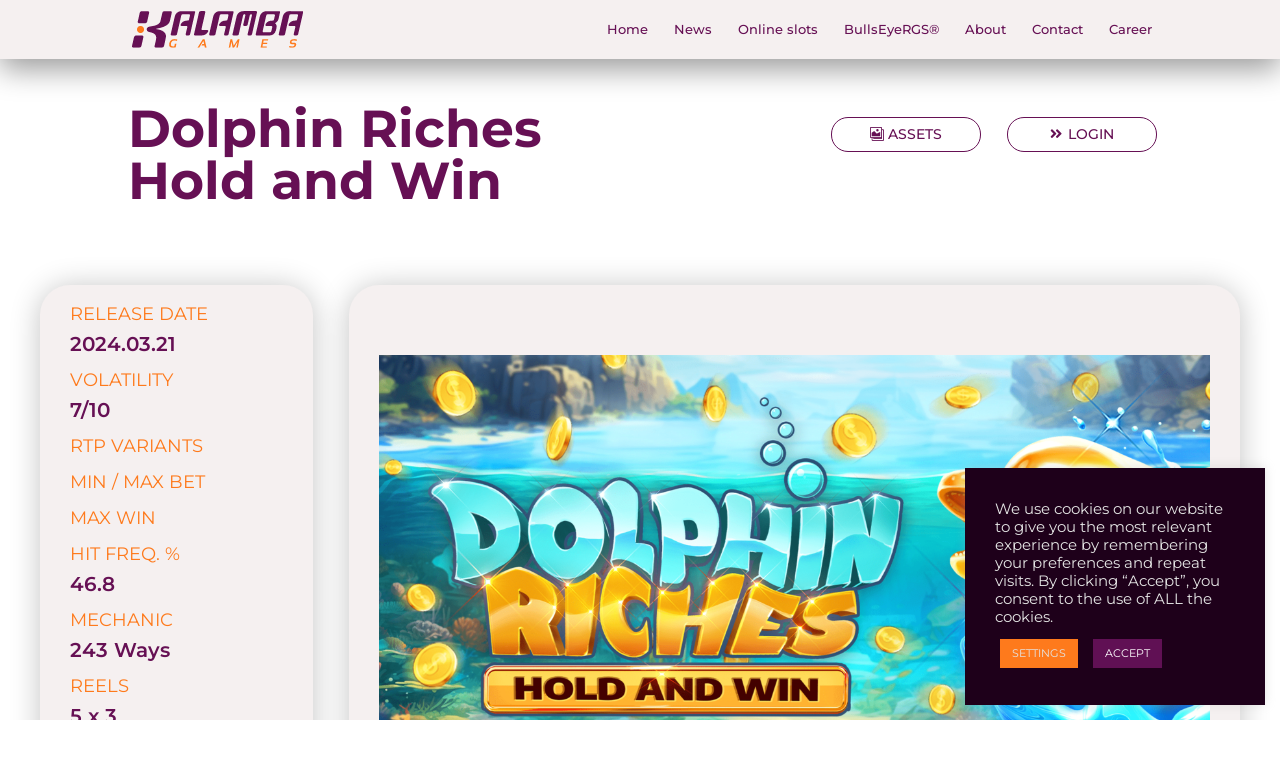

--- FILE ---
content_type: text/html; charset=UTF-8
request_url: https://kalambagames.com/dolphin-riches-hold-and-win_
body_size: 29782
content:
<!DOCTYPE html>
<html lang="en">
<head>
	<meta charset="UTF-8" />
<meta http-equiv="X-UA-Compatible" content="IE=edge">
	<link rel="pingback" href="https://kalambagames.com/xmlrpc.php" />

	<script type="text/javascript">
		document.documentElement.className = 'js';
	</script>

	<link rel="preconnect" href="https://fonts.gstatic.com" crossorigin /><script id="diviarea-loader">window.DiviPopupData=window.DiviAreaConfig={"zIndex":1000000,"animateSpeed":400,"triggerClassPrefix":"show-popup-","idAttrib":"data-popup","modalIndicatorClass":"is-modal","blockingIndicatorClass":"is-blocking","defaultShowCloseButton":true,"withCloseClass":"with-close","noCloseClass":"no-close","triggerCloseClass":"close","singletonClass":"single","darkModeClass":"dark","noShadowClass":"no-shadow","altCloseClass":"close-alt","popupSelector":".et_pb_section.popup","initializeOnEvent":"et_pb_after_init_modules","popupWrapperClass":"area-outer-wrap","fullHeightClass":"full-height","openPopupClass":"da-overlay-visible","overlayClass":"da-overlay","exitIndicatorClass":"on-exit","hoverTriggerClass":"on-hover","clickTriggerClass":"on-click","onExitDelay":2000,"notMobileClass":"not-mobile","notTabletClass":"not-tablet","notDesktopClass":"not-desktop","baseContext":"body","activePopupClass":"is-open","closeButtonClass":"da-close","withLoaderClass":"with-loader","debug":false,"ajaxUrl":"https:\/\/kalambagames.com\/wp-admin\/admin-ajax.php","sys":[]};var divimode_loader=function(){"use strict";!function(t){t.DiviArea=t.DiviPopup={loaded:!1};var n=t.DiviArea,i=n.Hooks={},o={};function r(t,n,i){var r,e,c;if("string"==typeof t)if(o[t]){if(n)if((r=o[t])&&i)for(c=r.length;c--;)(e=r[c]).callback===n&&e.context===i&&(r[c]=!1);else for(c=r.length;c--;)r[c].callback===n&&(r[c]=!1)}else o[t]=[]}function e(t,n,i,r){if("string"==typeof t){var e={callback:n,priority:i,context:r},c=o[t];c?(c.push(e),c=function(t){var n,i,o,r,e=t.length;for(r=1;r<e;r++)for(n=t[r],i=r;i>0;i--)(o=t[i-1]).priority>n.priority&&(t[i]=o,t[i-1]=n);return t}(c)):c=[e],o[t]=c}}function c(t,n,i){"string"==typeof n&&(n=[n]);var r,e,c=[];for(r=0;r<n.length;r++)Array.prototype.push.apply(c,o[n[r]]);for(e=0;e<c.length;e++){var a=void 0;c[e]&&"function"==typeof c[e].callback&&("filter"===t?void 0!==(a=c[e].callback.apply(c[e].context,i))&&(i[0]=a):c[e].callback.apply(c[e].context,i))}if("filter"===t)return i[0]}i.silent=function(){return i},n.removeFilter=i.removeFilter=function(t,n){r(t,n)},n.removeAction=i.removeAction=function(t,n){r(t,n)},n.applyFilters=i.applyFilters=function(t){for(var n=[],i=arguments.length-1;i-- >0;)n[i]=arguments[i+1];return c("filter",t,n)},n.doAction=i.doAction=function(t){for(var n=[],i=arguments.length-1;i-- >0;)n[i]=arguments[i+1];c("action",t,n)},n.addFilter=i.addFilter=function(n,i,o,r){e(n,i,parseInt(o||10,10),r||t)},n.addAction=i.addAction=function(n,i,o,r){e(n,i,parseInt(o||10,10),r||t)},n.addActionOnce=i.addActionOnce=function(n,i,o,c){e(n,i,parseInt(o||10,10),c||t),e(n,(function(){r(n,i)}),1+parseInt(o||10,10),c||t)}}(window);return{}}();
</script><style id="et-builder-googlefonts-cached-inline">/* Original: https://fonts.googleapis.com/css?family=Montserrat:100,200,300,regular,500,600,700,800,900,100italic,200italic,300italic,italic,500italic,600italic,700italic,800italic,900italic&#038;subset=latin,latin-ext&#038;display=swap *//* User Agent: Mozilla/5.0 (Unknown; Linux x86_64) AppleWebKit/538.1 (KHTML, like Gecko) Safari/538.1 Daum/4.1 */@font-face {font-family: 'Montserrat';font-style: italic;font-weight: 100;font-display: swap;src: url(https://fonts.gstatic.com/s/montserrat/v31/JTUFjIg1_i6t8kCHKm459Wx7xQYXK0vOoz6jq6R8WXZ0ow.ttf) format('truetype');}@font-face {font-family: 'Montserrat';font-style: italic;font-weight: 200;font-display: swap;src: url(https://fonts.gstatic.com/s/montserrat/v31/JTUFjIg1_i6t8kCHKm459Wx7xQYXK0vOoz6jqyR9WXZ0ow.ttf) format('truetype');}@font-face {font-family: 'Montserrat';font-style: italic;font-weight: 300;font-display: swap;src: url(https://fonts.gstatic.com/s/montserrat/v31/JTUFjIg1_i6t8kCHKm459Wx7xQYXK0vOoz6jq_p9WXZ0ow.ttf) format('truetype');}@font-face {font-family: 'Montserrat';font-style: italic;font-weight: 400;font-display: swap;src: url(https://fonts.gstatic.com/s/montserrat/v31/JTUFjIg1_i6t8kCHKm459Wx7xQYXK0vOoz6jq6R9WXZ0ow.ttf) format('truetype');}@font-face {font-family: 'Montserrat';font-style: italic;font-weight: 500;font-display: swap;src: url(https://fonts.gstatic.com/s/montserrat/v31/JTUFjIg1_i6t8kCHKm459Wx7xQYXK0vOoz6jq5Z9WXZ0ow.ttf) format('truetype');}@font-face {font-family: 'Montserrat';font-style: italic;font-weight: 600;font-display: swap;src: url(https://fonts.gstatic.com/s/montserrat/v31/JTUFjIg1_i6t8kCHKm459Wx7xQYXK0vOoz6jq3p6WXZ0ow.ttf) format('truetype');}@font-face {font-family: 'Montserrat';font-style: italic;font-weight: 700;font-display: swap;src: url(https://fonts.gstatic.com/s/montserrat/v31/JTUFjIg1_i6t8kCHKm459Wx7xQYXK0vOoz6jq0N6WXZ0ow.ttf) format('truetype');}@font-face {font-family: 'Montserrat';font-style: italic;font-weight: 800;font-display: swap;src: url(https://fonts.gstatic.com/s/montserrat/v31/JTUFjIg1_i6t8kCHKm459Wx7xQYXK0vOoz6jqyR6WXZ0ow.ttf) format('truetype');}@font-face {font-family: 'Montserrat';font-style: italic;font-weight: 900;font-display: swap;src: url(https://fonts.gstatic.com/s/montserrat/v31/JTUFjIg1_i6t8kCHKm459Wx7xQYXK0vOoz6jqw16WXZ0ow.ttf) format('truetype');}@font-face {font-family: 'Montserrat';font-style: normal;font-weight: 100;font-display: swap;src: url(https://fonts.gstatic.com/s/montserrat/v31/JTUHjIg1_i6t8kCHKm4532VJOt5-QNFgpCtr6Xw3aX8.ttf) format('truetype');}@font-face {font-family: 'Montserrat';font-style: normal;font-weight: 200;font-display: swap;src: url(https://fonts.gstatic.com/s/montserrat/v31/JTUHjIg1_i6t8kCHKm4532VJOt5-QNFgpCvr6Hw3aX8.ttf) format('truetype');}@font-face {font-family: 'Montserrat';font-style: normal;font-weight: 300;font-display: swap;src: url(https://fonts.gstatic.com/s/montserrat/v31/JTUHjIg1_i6t8kCHKm4532VJOt5-QNFgpCs16Hw3aX8.ttf) format('truetype');}@font-face {font-family: 'Montserrat';font-style: normal;font-weight: 400;font-display: swap;src: url(https://fonts.gstatic.com/s/montserrat/v31/JTUHjIg1_i6t8kCHKm4532VJOt5-QNFgpCtr6Hw3aX8.ttf) format('truetype');}@font-face {font-family: 'Montserrat';font-style: normal;font-weight: 500;font-display: swap;src: url(https://fonts.gstatic.com/s/montserrat/v31/JTUHjIg1_i6t8kCHKm4532VJOt5-QNFgpCtZ6Hw3aX8.ttf) format('truetype');}@font-face {font-family: 'Montserrat';font-style: normal;font-weight: 600;font-display: swap;src: url(https://fonts.gstatic.com/s/montserrat/v31/JTUHjIg1_i6t8kCHKm4532VJOt5-QNFgpCu173w3aX8.ttf) format('truetype');}@font-face {font-family: 'Montserrat';font-style: normal;font-weight: 700;font-display: swap;src: url(https://fonts.gstatic.com/s/montserrat/v31/JTUHjIg1_i6t8kCHKm4532VJOt5-QNFgpCuM73w3aX8.ttf) format('truetype');}@font-face {font-family: 'Montserrat';font-style: normal;font-weight: 800;font-display: swap;src: url(https://fonts.gstatic.com/s/montserrat/v31/JTUHjIg1_i6t8kCHKm4532VJOt5-QNFgpCvr73w3aX8.ttf) format('truetype');}@font-face {font-family: 'Montserrat';font-style: normal;font-weight: 900;font-display: swap;src: url(https://fonts.gstatic.com/s/montserrat/v31/JTUHjIg1_i6t8kCHKm4532VJOt5-QNFgpCvC73w3aX8.ttf) format('truetype');}/* User Agent: Mozilla/5.0 (Windows NT 6.1; WOW64; rv:27.0) Gecko/20100101 Firefox/27.0 */@font-face {font-family: 'Montserrat';font-style: italic;font-weight: 100;font-display: swap;src: url(https://fonts.gstatic.com/l/font?kit=JTUFjIg1_i6t8kCHKm459Wx7xQYXK0vOoz6jq6R8WXZ0oA&skey=2d3c1187d5eede0f&v=v31) format('woff');}@font-face {font-family: 'Montserrat';font-style: italic;font-weight: 200;font-display: swap;src: url(https://fonts.gstatic.com/l/font?kit=JTUFjIg1_i6t8kCHKm459Wx7xQYXK0vOoz6jqyR9WXZ0oA&skey=2d3c1187d5eede0f&v=v31) format('woff');}@font-face {font-family: 'Montserrat';font-style: italic;font-weight: 300;font-display: swap;src: url(https://fonts.gstatic.com/l/font?kit=JTUFjIg1_i6t8kCHKm459Wx7xQYXK0vOoz6jq_p9WXZ0oA&skey=2d3c1187d5eede0f&v=v31) format('woff');}@font-face {font-family: 'Montserrat';font-style: italic;font-weight: 400;font-display: swap;src: url(https://fonts.gstatic.com/l/font?kit=JTUFjIg1_i6t8kCHKm459Wx7xQYXK0vOoz6jq6R9WXZ0oA&skey=2d3c1187d5eede0f&v=v31) format('woff');}@font-face {font-family: 'Montserrat';font-style: italic;font-weight: 500;font-display: swap;src: url(https://fonts.gstatic.com/l/font?kit=JTUFjIg1_i6t8kCHKm459Wx7xQYXK0vOoz6jq5Z9WXZ0oA&skey=2d3c1187d5eede0f&v=v31) format('woff');}@font-face {font-family: 'Montserrat';font-style: italic;font-weight: 600;font-display: swap;src: url(https://fonts.gstatic.com/l/font?kit=JTUFjIg1_i6t8kCHKm459Wx7xQYXK0vOoz6jq3p6WXZ0oA&skey=2d3c1187d5eede0f&v=v31) format('woff');}@font-face {font-family: 'Montserrat';font-style: italic;font-weight: 700;font-display: swap;src: url(https://fonts.gstatic.com/l/font?kit=JTUFjIg1_i6t8kCHKm459Wx7xQYXK0vOoz6jq0N6WXZ0oA&skey=2d3c1187d5eede0f&v=v31) format('woff');}@font-face {font-family: 'Montserrat';font-style: italic;font-weight: 800;font-display: swap;src: url(https://fonts.gstatic.com/l/font?kit=JTUFjIg1_i6t8kCHKm459Wx7xQYXK0vOoz6jqyR6WXZ0oA&skey=2d3c1187d5eede0f&v=v31) format('woff');}@font-face {font-family: 'Montserrat';font-style: italic;font-weight: 900;font-display: swap;src: url(https://fonts.gstatic.com/l/font?kit=JTUFjIg1_i6t8kCHKm459Wx7xQYXK0vOoz6jqw16WXZ0oA&skey=2d3c1187d5eede0f&v=v31) format('woff');}@font-face {font-family: 'Montserrat';font-style: normal;font-weight: 100;font-display: swap;src: url(https://fonts.gstatic.com/l/font?kit=JTUHjIg1_i6t8kCHKm4532VJOt5-QNFgpCtr6Xw3aXw&skey=7bc19f711c0de8f&v=v31) format('woff');}@font-face {font-family: 'Montserrat';font-style: normal;font-weight: 200;font-display: swap;src: url(https://fonts.gstatic.com/l/font?kit=JTUHjIg1_i6t8kCHKm4532VJOt5-QNFgpCvr6Hw3aXw&skey=7bc19f711c0de8f&v=v31) format('woff');}@font-face {font-family: 'Montserrat';font-style: normal;font-weight: 300;font-display: swap;src: url(https://fonts.gstatic.com/l/font?kit=JTUHjIg1_i6t8kCHKm4532VJOt5-QNFgpCs16Hw3aXw&skey=7bc19f711c0de8f&v=v31) format('woff');}@font-face {font-family: 'Montserrat';font-style: normal;font-weight: 400;font-display: swap;src: url(https://fonts.gstatic.com/l/font?kit=JTUHjIg1_i6t8kCHKm4532VJOt5-QNFgpCtr6Hw3aXw&skey=7bc19f711c0de8f&v=v31) format('woff');}@font-face {font-family: 'Montserrat';font-style: normal;font-weight: 500;font-display: swap;src: url(https://fonts.gstatic.com/l/font?kit=JTUHjIg1_i6t8kCHKm4532VJOt5-QNFgpCtZ6Hw3aXw&skey=7bc19f711c0de8f&v=v31) format('woff');}@font-face {font-family: 'Montserrat';font-style: normal;font-weight: 600;font-display: swap;src: url(https://fonts.gstatic.com/l/font?kit=JTUHjIg1_i6t8kCHKm4532VJOt5-QNFgpCu173w3aXw&skey=7bc19f711c0de8f&v=v31) format('woff');}@font-face {font-family: 'Montserrat';font-style: normal;font-weight: 700;font-display: swap;src: url(https://fonts.gstatic.com/l/font?kit=JTUHjIg1_i6t8kCHKm4532VJOt5-QNFgpCuM73w3aXw&skey=7bc19f711c0de8f&v=v31) format('woff');}@font-face {font-family: 'Montserrat';font-style: normal;font-weight: 800;font-display: swap;src: url(https://fonts.gstatic.com/l/font?kit=JTUHjIg1_i6t8kCHKm4532VJOt5-QNFgpCvr73w3aXw&skey=7bc19f711c0de8f&v=v31) format('woff');}@font-face {font-family: 'Montserrat';font-style: normal;font-weight: 900;font-display: swap;src: url(https://fonts.gstatic.com/l/font?kit=JTUHjIg1_i6t8kCHKm4532VJOt5-QNFgpCvC73w3aXw&skey=7bc19f711c0de8f&v=v31) format('woff');}/* User Agent: Mozilla/5.0 (Windows NT 6.3; rv:39.0) Gecko/20100101 Firefox/39.0 */@font-face {font-family: 'Montserrat';font-style: italic;font-weight: 100;font-display: swap;src: url(https://fonts.gstatic.com/s/montserrat/v31/JTUFjIg1_i6t8kCHKm459Wx7xQYXK0vOoz6jq6R8WXZ0pg.woff2) format('woff2');}@font-face {font-family: 'Montserrat';font-style: italic;font-weight: 200;font-display: swap;src: url(https://fonts.gstatic.com/s/montserrat/v31/JTUFjIg1_i6t8kCHKm459Wx7xQYXK0vOoz6jqyR9WXZ0pg.woff2) format('woff2');}@font-face {font-family: 'Montserrat';font-style: italic;font-weight: 300;font-display: swap;src: url(https://fonts.gstatic.com/s/montserrat/v31/JTUFjIg1_i6t8kCHKm459Wx7xQYXK0vOoz6jq_p9WXZ0pg.woff2) format('woff2');}@font-face {font-family: 'Montserrat';font-style: italic;font-weight: 400;font-display: swap;src: url(https://fonts.gstatic.com/s/montserrat/v31/JTUFjIg1_i6t8kCHKm459Wx7xQYXK0vOoz6jq6R9WXZ0pg.woff2) format('woff2');}@font-face {font-family: 'Montserrat';font-style: italic;font-weight: 500;font-display: swap;src: url(https://fonts.gstatic.com/s/montserrat/v31/JTUFjIg1_i6t8kCHKm459Wx7xQYXK0vOoz6jq5Z9WXZ0pg.woff2) format('woff2');}@font-face {font-family: 'Montserrat';font-style: italic;font-weight: 600;font-display: swap;src: url(https://fonts.gstatic.com/s/montserrat/v31/JTUFjIg1_i6t8kCHKm459Wx7xQYXK0vOoz6jq3p6WXZ0pg.woff2) format('woff2');}@font-face {font-family: 'Montserrat';font-style: italic;font-weight: 700;font-display: swap;src: url(https://fonts.gstatic.com/s/montserrat/v31/JTUFjIg1_i6t8kCHKm459Wx7xQYXK0vOoz6jq0N6WXZ0pg.woff2) format('woff2');}@font-face {font-family: 'Montserrat';font-style: italic;font-weight: 800;font-display: swap;src: url(https://fonts.gstatic.com/s/montserrat/v31/JTUFjIg1_i6t8kCHKm459Wx7xQYXK0vOoz6jqyR6WXZ0pg.woff2) format('woff2');}@font-face {font-family: 'Montserrat';font-style: italic;font-weight: 900;font-display: swap;src: url(https://fonts.gstatic.com/s/montserrat/v31/JTUFjIg1_i6t8kCHKm459Wx7xQYXK0vOoz6jqw16WXZ0pg.woff2) format('woff2');}@font-face {font-family: 'Montserrat';font-style: normal;font-weight: 100;font-display: swap;src: url(https://fonts.gstatic.com/s/montserrat/v31/JTUHjIg1_i6t8kCHKm4532VJOt5-QNFgpCtr6Xw3aXo.woff2) format('woff2');}@font-face {font-family: 'Montserrat';font-style: normal;font-weight: 200;font-display: swap;src: url(https://fonts.gstatic.com/s/montserrat/v31/JTUHjIg1_i6t8kCHKm4532VJOt5-QNFgpCvr6Hw3aXo.woff2) format('woff2');}@font-face {font-family: 'Montserrat';font-style: normal;font-weight: 300;font-display: swap;src: url(https://fonts.gstatic.com/s/montserrat/v31/JTUHjIg1_i6t8kCHKm4532VJOt5-QNFgpCs16Hw3aXo.woff2) format('woff2');}@font-face {font-family: 'Montserrat';font-style: normal;font-weight: 400;font-display: swap;src: url(https://fonts.gstatic.com/s/montserrat/v31/JTUHjIg1_i6t8kCHKm4532VJOt5-QNFgpCtr6Hw3aXo.woff2) format('woff2');}@font-face {font-family: 'Montserrat';font-style: normal;font-weight: 500;font-display: swap;src: url(https://fonts.gstatic.com/s/montserrat/v31/JTUHjIg1_i6t8kCHKm4532VJOt5-QNFgpCtZ6Hw3aXo.woff2) format('woff2');}@font-face {font-family: 'Montserrat';font-style: normal;font-weight: 600;font-display: swap;src: url(https://fonts.gstatic.com/s/montserrat/v31/JTUHjIg1_i6t8kCHKm4532VJOt5-QNFgpCu173w3aXo.woff2) format('woff2');}@font-face {font-family: 'Montserrat';font-style: normal;font-weight: 700;font-display: swap;src: url(https://fonts.gstatic.com/s/montserrat/v31/JTUHjIg1_i6t8kCHKm4532VJOt5-QNFgpCuM73w3aXo.woff2) format('woff2');}@font-face {font-family: 'Montserrat';font-style: normal;font-weight: 800;font-display: swap;src: url(https://fonts.gstatic.com/s/montserrat/v31/JTUHjIg1_i6t8kCHKm4532VJOt5-QNFgpCvr73w3aXo.woff2) format('woff2');}@font-face {font-family: 'Montserrat';font-style: normal;font-weight: 900;font-display: swap;src: url(https://fonts.gstatic.com/s/montserrat/v31/JTUHjIg1_i6t8kCHKm4532VJOt5-QNFgpCvC73w3aXo.woff2) format('woff2');}</style><meta name='robots' content='index, follow, max-image-preview:large, max-snippet:-1, max-video-preview:-1' />
<script type="text/javascript">
			let jqueryParams=[],jQuery=function(r){return jqueryParams=[...jqueryParams,r],jQuery},$=function(r){return jqueryParams=[...jqueryParams,r],$};window.jQuery=jQuery,window.$=jQuery;let customHeadScripts=!1;jQuery.fn=jQuery.prototype={},$.fn=jQuery.prototype={},jQuery.noConflict=function(r){if(window.jQuery)return jQuery=window.jQuery,$=window.jQuery,customHeadScripts=!0,jQuery.noConflict},jQuery.ready=function(r){jqueryParams=[...jqueryParams,r]},$.ready=function(r){jqueryParams=[...jqueryParams,r]},jQuery.load=function(r){jqueryParams=[...jqueryParams,r]},$.load=function(r){jqueryParams=[...jqueryParams,r]},jQuery.fn.ready=function(r){jqueryParams=[...jqueryParams,r]},$.fn.ready=function(r){jqueryParams=[...jqueryParams,r]};</script>
	<!-- This site is optimized with the Yoast SEO plugin v25.8 - https://yoast.com/wordpress/plugins/seo/ -->
	<title>Dolphin Riches Hold and Win - Kalamba Games</title>
	<link rel="canonical" href="https://kalambagames.com/dolphin-riches-hold-and-win_/" />
	<meta property="og:locale" content="en_US" />
	<meta property="og:type" content="article" />
	<meta property="og:title" content="Dolphin Riches Hold and Win - Kalamba Games" />
	<meta property="og:url" content="https://kalambagames.com/dolphin-riches-hold-and-win_/" />
	<meta property="og:site_name" content="Kalamba Games" />
	<meta property="article:publisher" content="https://www.facebook.com/gaming/kalambaslots" />
	<meta property="article:modified_time" content="2024-05-21T23:00:01+00:00" />
	<meta name="twitter:card" content="summary_large_image" />
	<meta name="twitter:site" content="@kalambagames" />
	<meta name="twitter:label1" content="Est. reading time" />
	<meta name="twitter:data1" content="5 minutes" />
	<script type="application/ld+json" class="yoast-schema-graph">{"@context":"https://schema.org","@graph":[{"@type":"WebPage","@id":"https://kalambagames.com/dolphin-riches-hold-and-win_/","url":"https://kalambagames.com/dolphin-riches-hold-and-win_/","name":"Dolphin Riches Hold and Win - Kalamba Games","isPartOf":{"@id":"https://kalambagames.com/#website"},"datePublished":"2024-03-25T08:33:51+00:00","dateModified":"2024-05-21T23:00:01+00:00","breadcrumb":{"@id":"https://kalambagames.com/dolphin-riches-hold-and-win_/#breadcrumb"},"inLanguage":"en","potentialAction":[{"@type":"ReadAction","target":["https://kalambagames.com/dolphin-riches-hold-and-win_/"]}]},{"@type":"BreadcrumbList","@id":"https://kalambagames.com/dolphin-riches-hold-and-win_/#breadcrumb","itemListElement":[{"@type":"ListItem","position":1,"name":"Home","item":"https://kalambagames.com/"},{"@type":"ListItem","position":2,"name":"Projects","item":"https://kalambagames.com/project/"},{"@type":"ListItem","position":3,"name":"Dolphin Riches Hold and Win"}]},{"@type":"WebSite","@id":"https://kalambagames.com/#website","url":"https://kalambagames.com/","name":"Kalamba Games","description":"The world's most engaging slots.","publisher":{"@id":"https://kalambagames.com/#organization"},"potentialAction":[{"@type":"SearchAction","target":{"@type":"EntryPoint","urlTemplate":"https://kalambagames.com/?s={search_term_string}"},"query-input":{"@type":"PropertyValueSpecification","valueRequired":true,"valueName":"search_term_string"}}],"inLanguage":"en"},{"@type":"Organization","@id":"https://kalambagames.com/#organization","name":"Kalamba Games","url":"https://kalambagames.com/","logo":{"@type":"ImageObject","inLanguage":"en","@id":"https://kalambagames.com/#/schema/logo/image/","url":"https://kalambagames.com/wp-content/uploads/2025/09/kalambagames-full-purple-orange-scaled.png","contentUrl":"https://kalambagames.com/wp-content/uploads/2025/09/kalambagames-full-purple-orange-scaled.png","width":2560,"height":556,"caption":"Kalamba Games"},"image":{"@id":"https://kalambagames.com/#/schema/logo/image/"},"sameAs":["https://www.facebook.com/gaming/kalambaslots","https://x.com/kalambagames","https://www.linkedin.com/company/kalamba-games/"]}]}</script>
	<!-- / Yoast SEO plugin. -->


<link rel='dns-prefetch' href='//www.googletagmanager.com' />
<link rel="alternate" type="application/rss+xml" title="Kalamba Games &raquo; Feed" href="https://kalambagames.com/feed/" />
<link rel="alternate" type="application/rss+xml" title="Kalamba Games &raquo; Comments Feed" href="https://kalambagames.com/comments/feed/" />
<link rel="alternate" title="oEmbed (JSON)" type="application/json+oembed" href="https://kalambagames.com/wp-json/oembed/1.0/embed?url=https%3A%2F%2Fkalambagames.com%2Fdolphin-riches-hold-and-win_" />
<link rel="alternate" title="oEmbed (XML)" type="text/xml+oembed" href="https://kalambagames.com/wp-json/oembed/1.0/embed?url=https%3A%2F%2Fkalambagames.com%2Fdolphin-riches-hold-and-win_&#038;format=xml" />
<meta content="Divi-child v.1.0.3" name="generator"/>
<link rel='stylesheet' id='wpda_wpdp_public-css' href='https://kalambagames.com/wp-content/plugins/wp-data-access/public/../assets/css/wpda_public.css?ver=5.5.45' type='text/css' media='all' />
<link rel='stylesheet' id='dnd-upload-cf7-css' href='https://kalambagames.com/wp-content/plugins/drag-and-drop-multiple-file-upload-contact-form-7/assets/css/dnd-upload-cf7.css?ver=1.3.9.0' type='text/css' media='all' />
<link rel='stylesheet' id='contact-form-7-css' href='https://kalambagames.com/wp-content/plugins/contact-form-7/includes/css/styles.css?ver=6.1.1' type='text/css' media='all' />
<link rel='stylesheet' id='cookie-law-info-css' href='https://kalambagames.com/wp-content/plugins/cookie-law-info/legacy/public/css/cookie-law-info-public.css?ver=3.3.2' type='text/css' media='all' />
<link rel='stylesheet' id='cookie-law-info-gdpr-css' href='https://kalambagames.com/wp-content/plugins/cookie-law-info/legacy/public/css/cookie-law-info-gdpr.css?ver=3.3.2' type='text/css' media='all' />
<link rel='stylesheet' id='dica-builder-styles-css' href='https://kalambagames.com/wp-content/plugins/dg-divi-carousel/assets/css/dica-builder.css?ver=3.0.0' type='text/css' media='all' />
<link rel='stylesheet' id='dica-lightbox-styles-css' href='https://kalambagames.com/wp-content/plugins/dg-divi-carousel/styles/light-box-styles.css?ver=3.0.0' type='text/css' media='all' />
<link rel='stylesheet' id='swipe-style-css' href='https://kalambagames.com/wp-content/plugins/dg-divi-carousel/styles/swiper.min.css?ver=3.0.0' type='text/css' media='all' />
<link rel='stylesheet' id='df-style-css' href='https://kalambagames.com/wp-content/plugins/divifilter/df-style.css?ver=3.9.3' type='text/css' media='all' />
<link rel='stylesheet' id='ivory-search-styles-css' href='https://kalambagames.com/wp-content/plugins/add-search-to-menu/public/css/ivory-search.min.css?ver=5.5.11' type='text/css' media='all' />
<link rel='stylesheet' id='css-divi-area-css' href='https://kalambagames.com/wp-content/plugins/popups-for-divi/styles/front.min.css?ver=3.1.0' type='text/css' media='all' />
<style id='css-divi-area-inline-css' type='text/css'>
.et_pb_section.popup{display:none}
/*# sourceURL=css-divi-area-inline-css */
</style>
<link rel='stylesheet' id='divi-carousel-styles-css' href='https://kalambagames.com/wp-content/plugins/dg-divi-carousel/styles/style.min.css?ver=3.0.0' type='text/css' media='all' />
<link rel='stylesheet' id='um_modal-css' href='https://kalambagames.com/wp-content/plugins/ultimate-member/assets/css/um-modal.min.css?ver=2.10.5' type='text/css' media='all' />
<link rel='stylesheet' id='um_ui-css' href='https://kalambagames.com/wp-content/plugins/ultimate-member/assets/libs/jquery-ui/jquery-ui.min.css?ver=1.13.2' type='text/css' media='all' />
<link rel='stylesheet' id='um_tipsy-css' href='https://kalambagames.com/wp-content/plugins/ultimate-member/assets/libs/tipsy/tipsy.min.css?ver=1.0.0a' type='text/css' media='all' />
<link rel='stylesheet' id='um_raty-css' href='https://kalambagames.com/wp-content/plugins/ultimate-member/assets/libs/raty/um-raty.min.css?ver=2.6.0' type='text/css' media='all' />
<link rel='stylesheet' id='select2-css' href='https://kalambagames.com/wp-content/plugins/ultimate-member/assets/libs/select2/select2.min.css?ver=4.0.13' type='text/css' media='all' />
<link rel='stylesheet' id='um_fileupload-css' href='https://kalambagames.com/wp-content/plugins/ultimate-member/assets/css/um-fileupload.min.css?ver=2.10.5' type='text/css' media='all' />
<link rel='stylesheet' id='um_confirm-css' href='https://kalambagames.com/wp-content/plugins/ultimate-member/assets/libs/um-confirm/um-confirm.min.css?ver=1.0' type='text/css' media='all' />
<link rel='stylesheet' id='um_datetime-css' href='https://kalambagames.com/wp-content/plugins/ultimate-member/assets/libs/pickadate/default.min.css?ver=3.6.2' type='text/css' media='all' />
<link rel='stylesheet' id='um_datetime_date-css' href='https://kalambagames.com/wp-content/plugins/ultimate-member/assets/libs/pickadate/default.date.min.css?ver=3.6.2' type='text/css' media='all' />
<link rel='stylesheet' id='um_datetime_time-css' href='https://kalambagames.com/wp-content/plugins/ultimate-member/assets/libs/pickadate/default.time.min.css?ver=3.6.2' type='text/css' media='all' />
<link rel='stylesheet' id='um_fonticons_ii-css' href='https://kalambagames.com/wp-content/plugins/ultimate-member/assets/libs/legacy/fonticons/fonticons-ii.min.css?ver=2.10.5' type='text/css' media='all' />
<link rel='stylesheet' id='um_fonticons_fa-css' href='https://kalambagames.com/wp-content/plugins/ultimate-member/assets/libs/legacy/fonticons/fonticons-fa.min.css?ver=2.10.5' type='text/css' media='all' />
<link rel='stylesheet' id='um_fontawesome-css' href='https://kalambagames.com/wp-content/plugins/ultimate-member/assets/css/um-fontawesome.min.css?ver=6.5.2' type='text/css' media='all' />
<link rel='stylesheet' id='um_common-css' href='https://kalambagames.com/wp-content/plugins/ultimate-member/assets/css/common.min.css?ver=2.10.5' type='text/css' media='all' />
<link rel='stylesheet' id='um_responsive-css' href='https://kalambagames.com/wp-content/plugins/ultimate-member/assets/css/um-responsive.min.css?ver=2.10.5' type='text/css' media='all' />
<link rel='stylesheet' id='um_styles-css' href='https://kalambagames.com/wp-content/plugins/ultimate-member/assets/css/um-styles.min.css?ver=2.10.5' type='text/css' media='all' />
<link rel='stylesheet' id='um_crop-css' href='https://kalambagames.com/wp-content/plugins/ultimate-member/assets/libs/cropper/cropper.min.css?ver=1.6.1' type='text/css' media='all' />
<link rel='stylesheet' id='um_profile-css' href='https://kalambagames.com/wp-content/plugins/ultimate-member/assets/css/um-profile.min.css?ver=2.10.5' type='text/css' media='all' />
<link rel='stylesheet' id='um_account-css' href='https://kalambagames.com/wp-content/plugins/ultimate-member/assets/css/um-account.min.css?ver=2.10.5' type='text/css' media='all' />
<link rel='stylesheet' id='um_misc-css' href='https://kalambagames.com/wp-content/plugins/ultimate-member/assets/css/um-misc.min.css?ver=2.10.5' type='text/css' media='all' />
<link rel='stylesheet' id='um_default_css-css' href='https://kalambagames.com/wp-content/plugins/ultimate-member/assets/css/um-old-default.min.css?ver=2.10.5' type='text/css' media='all' />
<link rel='stylesheet' id='divi-style-parent-css' href='https://kalambagames.com/wp-content/themes/Divi/style-static.min.css?ver=4.27.4' type='text/css' media='all' />
<link rel='stylesheet' id='child-style-css' href='https://kalambagames.com/wp-content/themes/Divi-child/style.css?ver=1.0.3' type='text/css' media='all' />
<script type="text/javascript" src="https://kalambagames.com/wp-includes/js/jquery/jquery.min.js?ver=3.7.1" id="jquery-core-js"></script>
<script type="text/javascript" src="https://kalambagames.com/wp-includes/js/jquery/jquery-migrate.min.js?ver=3.4.1" id="jquery-migrate-js"></script>
<script type="text/javascript" id="jquery-js-after">
/* <![CDATA[ */
jqueryParams.length&&$.each(jqueryParams,function(e,r){if("function"==typeof r){var n=String(r);n.replace("$","jQuery");var a=new Function("return "+n)();$(document).ready(a)}});
//# sourceURL=jquery-js-after
/* ]]> */
</script>
<script type="text/javascript" src="https://kalambagames.com/wp-includes/js/underscore.min.js?ver=1.13.7" id="underscore-js"></script>
<script type="text/javascript" src="https://kalambagames.com/wp-includes/js/backbone.min.js?ver=1.6.0" id="backbone-js"></script>
<script type="text/javascript" id="wp-api-request-js-extra">
/* <![CDATA[ */
var wpApiSettings = {"root":"https://kalambagames.com/wp-json/","nonce":"81e2d49d56","versionString":"wp/v2/"};
//# sourceURL=wp-api-request-js-extra
/* ]]> */
</script>
<script type="text/javascript" src="https://kalambagames.com/wp-includes/js/api-request.min.js?ver=6.9" id="wp-api-request-js"></script>
<script type="text/javascript" src="https://kalambagames.com/wp-includes/js/wp-api.min.js?ver=6.9" id="wp-api-js"></script>
<script type="text/javascript" id="wpda_rest_api-js-extra">
/* <![CDATA[ */
var wpdaApiSettings = {"path":"wpda"};
//# sourceURL=wpda_rest_api-js-extra
/* ]]> */
</script>
<script type="text/javascript" src="https://kalambagames.com/wp-content/plugins/wp-data-access/public/../assets/js/wpda_rest_api.js?ver=5.5.45" id="wpda_rest_api-js"></script>
<script type="text/javascript" id="cookie-law-info-js-extra">
/* <![CDATA[ */
var Cli_Data = {"nn_cookie_ids":["yt-remote-connected-devices","yt-remote-session-app","yt-remote-cast-installed","yt-remote-session-name","yt-remote-fast-check-period","_fbp","_gid","_gat_gtag_UA_*","yt-remote-device-id","ytidb::LAST_RESULT_ENTRY_KEY","VISITOR_INFO1_LIVE","VISITOR_PRIVACY_METADATA","yt.innertube::requests","yt.innertube::nextId","_ga_*","_ga","__Secure-ROLLOUT_TOKEN","CookieLawInfoConsent","cookielawinfo-checkbox-advertisement","rc::a","rc::c","YSC"],"cookielist":[],"non_necessary_cookies":{"necessary":["CookieLawInfoConsent","rc::a","rc::c"],"functional":["yt-remote-connected-devices","yt-remote-session-app","yt-remote-cast-installed","yt-remote-session-name","yt-remote-fast-check-period","yt-remote-device-id","ytidb::LAST_RESULT_ENTRY_KEY"],"analytics":["_fbp","_gid","_gat_gtag_UA_*","_ga_*","_ga"],"advertisement":["VISITOR_INFO1_LIVE","VISITOR_PRIVACY_METADATA","yt.innertube::requests","yt.innertube::nextId","YSC"],"others":["__Secure-ROLLOUT_TOKEN"]},"ccpaEnabled":"","ccpaRegionBased":"","ccpaBarEnabled":"","strictlyEnabled":["necessary","obligatoire"],"ccpaType":"gdpr","js_blocking":"1","custom_integration":"","triggerDomRefresh":"","secure_cookies":""};
var cli_cookiebar_settings = {"animate_speed_hide":"500","animate_speed_show":"500","background":"#1e001a","border":"#b1a6a6c2","border_on":"","button_1_button_colour":"#601054","button_1_button_hover":"#4d0d43","button_1_link_colour":"#fff","button_1_as_button":"1","button_1_new_win":"","button_2_button_colour":"#333","button_2_button_hover":"#292929","button_2_link_colour":"#444","button_2_as_button":"","button_2_hidebar":"","button_3_button_colour":"#3566bb","button_3_button_hover":"#2a5296","button_3_link_colour":"#fff","button_3_as_button":"1","button_3_new_win":"","button_4_button_colour":"#fe7a1c","button_4_button_hover":"#cb6216","button_4_link_colour":"#e4e4e4","button_4_as_button":"1","button_7_button_colour":"#601054","button_7_button_hover":"#4d0d43","button_7_link_colour":"#fff","button_7_as_button":"1","button_7_new_win":"","font_family":"inherit","header_fix":"","notify_animate_hide":"1","notify_animate_show":"1","notify_div_id":"#cookie-law-info-bar","notify_position_horizontal":"right","notify_position_vertical":"bottom","scroll_close":"","scroll_close_reload":"","accept_close_reload":"","reject_close_reload":"","showagain_tab":"","showagain_background":"#fff","showagain_border":"#000","showagain_div_id":"#cookie-law-info-again","showagain_x_position":"100px","text":"#e4e4e4","show_once_yn":"","show_once":"10000","logging_on":"","as_popup":"","popup_overlay":"1","bar_heading_text":"","cookie_bar_as":"widget","popup_showagain_position":"bottom-right","widget_position":"right"};
var log_object = {"ajax_url":"https://kalambagames.com/wp-admin/admin-ajax.php"};
//# sourceURL=cookie-law-info-js-extra
/* ]]> */
</script>
<script type="text/javascript" src="https://kalambagames.com/wp-content/plugins/cookie-law-info/legacy/public/js/cookie-law-info-public.js?ver=3.3.2" id="cookie-law-info-js"></script>
<script type="text/javascript" src="https://kalambagames.com/wp-content/plugins/popups-for-divi/scripts/ie-compat.min.js?ver=3.1.0" id="dap-ie-js"></script>

<!-- Google tag (gtag.js) snippet added by Site Kit -->
<!-- Google Analytics snippet added by Site Kit -->
<script type="text/javascript" src="https://www.googletagmanager.com/gtag/js?id=GT-55XBQCG" id="google_gtagjs-js" async></script>
<script type="text/javascript" id="google_gtagjs-js-after">
/* <![CDATA[ */
window.dataLayer = window.dataLayer || [];function gtag(){dataLayer.push(arguments);}
gtag("set","linker",{"domains":["kalambagames.com"]});
gtag("js", new Date());
gtag("set", "developer_id.dZTNiMT", true);
gtag("config", "GT-55XBQCG");
//# sourceURL=google_gtagjs-js-after
/* ]]> */
</script>
<script type="text/javascript" src="https://kalambagames.com/wp-content/plugins/ultimate-member/assets/js/um-gdpr.min.js?ver=2.10.5" id="um-gdpr-js"></script>
<link rel="https://api.w.org/" href="https://kalambagames.com/wp-json/" /><link rel="alternate" title="JSON" type="application/json" href="https://kalambagames.com/wp-json/wp/v2/project/16607" /><link rel="EditURI" type="application/rsd+xml" title="RSD" href="https://kalambagames.com/xmlrpc.php?rsd" />
<meta name="generator" content="WordPress 6.9" />
<link rel='shortlink' href='https://kalambagames.com/?p=16607' />
<meta name="generator" content="Site Kit by Google 1.158.0" /><!-- Stream WordPress user activity plugin v4.1.1 -->
<meta name="viewport" content="width=device-width, initial-scale=1.0, maximum-scale=1.0, user-scalable=0" /><meta name="redi-version" content="1.2.7" /><!-- Facebook Pixel Code -->
<script>
!function(f,b,e,v,n,t,s)
{if(f.fbq)return;n=f.fbq=function(){n.callMethod?
n.callMethod.apply(n,arguments):n.queue.push(arguments)};
if(!f._fbq)f._fbq=n;n.push=n;n.loaded=!0;n.version='2.0';
n.queue=[];t=b.createElement(e);t.async=!0;
t.src=v;s=b.getElementsByTagName(e)[0];
s.parentNode.insertBefore(t,s)}(window, document,'script',
'https://connect.facebook.net/en_US/fbevents.js');
fbq('init', '309527194159066');
fbq('track', 'PageView');
</script>
<noscript><img alt="" height="1" width="1" style="display:none" src="https://www.facebook.com/tr?id=309527194159066&amp;ev=PageView&amp;noscript=1"></noscript>
<!-- End Facebook Pixel Code -->
<meta name="google-site-verification" content="AnWTq2y8DlIgzwJidiidDQizQaz_EdlQ22VpQ9lDeQw">
<script src="https://apis.google.com/js/api.js"></script>
<style>
img[title] {
    pointer-events: none !important;
}
</style><link rel="icon" href="https://kalambagames.com/wp-content/uploads/2020/04/cropped-favicon-512x512-new-2-1-32x32.png" sizes="32x32" />
<link rel="icon" href="https://kalambagames.com/wp-content/uploads/2020/04/cropped-favicon-512x512-new-2-1-192x192.png" sizes="192x192" />
<link rel="apple-touch-icon" href="https://kalambagames.com/wp-content/uploads/2020/04/cropped-favicon-512x512-new-2-1-180x180.png" />
<meta name="msapplication-TileImage" content="https://kalambagames.com/wp-content/uploads/2020/04/cropped-favicon-512x512-new-2-1-270x270.png" />
<style id="et-critical-inline-css">body,.et_pb_column_1_2 .et_quote_content blockquote cite,.et_pb_column_1_2 .et_link_content a.et_link_main_url,.et_pb_column_1_3 .et_quote_content blockquote cite,.et_pb_column_3_8 .et_quote_content blockquote cite,.et_pb_column_1_4 .et_quote_content blockquote cite,.et_pb_blog_grid .et_quote_content blockquote cite,.et_pb_column_1_3 .et_link_content a.et_link_main_url,.et_pb_column_3_8 .et_link_content a.et_link_main_url,.et_pb_column_1_4 .et_link_content a.et_link_main_url,.et_pb_blog_grid .et_link_content a.et_link_main_url,body .et_pb_bg_layout_light .et_pb_post p,body .et_pb_bg_layout_dark .et_pb_post p{font-size:15px}.et_pb_slide_content,.et_pb_best_value{font-size:17px}body{color:#141414}h1,h2,h3,h4,h5,h6{color:#ffffff}#et_search_icon:hover,.mobile_menu_bar:before,.mobile_menu_bar:after,.et_toggle_slide_menu:after,.et-social-icon a:hover,.et_pb_sum,.et_pb_pricing li a,.et_pb_pricing_table_button,.et_overlay:before,.entry-summary p.price ins,.et_pb_member_social_links a:hover,.et_pb_widget li a:hover,.et_pb_filterable_portfolio .et_pb_portfolio_filters li a.active,.et_pb_filterable_portfolio .et_pb_portofolio_pagination ul li a.active,.et_pb_gallery .et_pb_gallery_pagination ul li a.active,.wp-pagenavi span.current,.wp-pagenavi a:hover,.nav-single a,.tagged_as a,.posted_in a{color:#661054}.et_pb_contact_submit,.et_password_protected_form .et_submit_button,.et_pb_bg_layout_light .et_pb_newsletter_button,.comment-reply-link,.form-submit .et_pb_button,.et_pb_bg_layout_light .et_pb_promo_button,.et_pb_bg_layout_light .et_pb_more_button,.et_pb_contact p input[type="checkbox"]:checked+label i:before,.et_pb_bg_layout_light.et_pb_module.et_pb_button{color:#661054}.footer-widget h4{color:#661054}.et-search-form,.nav li ul,.et_mobile_menu,.footer-widget li:before,.et_pb_pricing li:before,blockquote{border-color:#661054}.et_pb_counter_amount,.et_pb_featured_table .et_pb_pricing_heading,.et_quote_content,.et_link_content,.et_audio_content,.et_pb_post_slider.et_pb_bg_layout_dark,.et_slide_in_menu_container,.et_pb_contact p input[type="radio"]:checked+label i:before{background-color:#661054}.container,.et_pb_row,.et_pb_slider .et_pb_container,.et_pb_fullwidth_section .et_pb_title_container,.et_pb_fullwidth_section .et_pb_title_featured_container,.et_pb_fullwidth_header:not(.et_pb_fullscreen) .et_pb_fullwidth_header_container{max-width:1200px}.et_boxed_layout #page-container,.et_boxed_layout.et_non_fixed_nav.et_transparent_nav #page-container #top-header,.et_boxed_layout.et_non_fixed_nav.et_transparent_nav #page-container #main-header,.et_fixed_nav.et_boxed_layout #page-container #top-header,.et_fixed_nav.et_boxed_layout #page-container #main-header,.et_boxed_layout #page-container .container,.et_boxed_layout #page-container .et_pb_row{max-width:1360px}a{color:#0c71c3}#main-header,#main-header .nav li ul,.et-search-form,#main-header .et_mobile_menu{background-color:#f5f0f0}.et_secondary_nav_enabled #page-container #top-header{background-color:#661054!important}#et-secondary-nav li ul{background-color:#661054}.et_header_style_centered .mobile_nav .select_page,.et_header_style_split .mobile_nav .select_page,.et_nav_text_color_light #top-menu>li>a,.et_nav_text_color_dark #top-menu>li>a,#top-menu a,.et_mobile_menu li a,.et_nav_text_color_light .et_mobile_menu li a,.et_nav_text_color_dark .et_mobile_menu li a,#et_search_icon:before,.et_search_form_container input,span.et_close_search_field:after,#et-top-navigation .et-cart-info{color:#661054}.et_search_form_container input::-moz-placeholder{color:#661054}.et_search_form_container input::-webkit-input-placeholder{color:#661054}.et_search_form_container input:-ms-input-placeholder{color:#661054}#top-menu li.current-menu-ancestor>a,#top-menu li.current-menu-item>a,#top-menu li.current_page_item>a{color:#ff5500}#main-footer{background-color:#661054}#main-footer .footer-widget h4,#main-footer .widget_block h1,#main-footer .widget_block h2,#main-footer .widget_block h3,#main-footer .widget_block h4,#main-footer .widget_block h5,#main-footer .widget_block h6{color:#661054}.footer-widget li:before{border-color:#661054}#footer-widgets .footer-widget li:before{top:9.75px}#et-footer-nav{background-color:rgba(255,255,255,0)}.bottom-nav,.bottom-nav a,.bottom-nav li.current-menu-item a{color:#ffffff}#et-footer-nav .bottom-nav li.current-menu-item a{color:#ff6600}body .et_pb_button{font-size:16px;background-color:rgba(45,45,45,0);border-radius:50px}body.et_pb_button_helper_class .et_pb_button,body.et_pb_button_helper_class .et_pb_module.et_pb_button{color:#ffffff}body .et_pb_button:after{content:'J';font-size:16px}body .et_pb_bg_layout_light.et_pb_button:hover,body .et_pb_bg_layout_light .et_pb_button:hover,body .et_pb_button:hover{background-color:rgba(242,242,242,0);border-color:#fe7a1c!important;border-radius:50px}h1,h2,h3,h4,h5,h6,.et_quote_content blockquote p,.et_pb_slide_description .et_pb_slide_title{}@media only screen and (min-width:981px){.et_header_style_left #et-top-navigation,.et_header_style_split #et-top-navigation{padding:23px 0 0 0}.et_header_style_left #et-top-navigation nav>ul>li>a,.et_header_style_split #et-top-navigation nav>ul>li>a{padding-bottom:23px}.et_header_style_split .centered-inline-logo-wrap{width:45px;margin:-45px 0}.et_header_style_split .centered-inline-logo-wrap #logo{max-height:45px}.et_pb_svg_logo.et_header_style_split .centered-inline-logo-wrap #logo{height:45px}.et_header_style_centered #top-menu>li>a{padding-bottom:8px}.et_header_style_slide #et-top-navigation,.et_header_style_fullscreen #et-top-navigation{padding:14px 0 14px 0!important}.et_header_style_centered #main-header .logo_container{height:45px}#logo{max-height:63%}.et_pb_svg_logo #logo{height:63%}.et_header_style_centered.et_hide_primary_logo #main-header:not(.et-fixed-header) .logo_container,.et_header_style_centered.et_hide_fixed_logo #main-header.et-fixed-header .logo_container{height:8.1px}.et_header_style_left .et-fixed-header #et-top-navigation,.et_header_style_split .et-fixed-header #et-top-navigation{padding:19px 0 0 0}.et_header_style_left .et-fixed-header #et-top-navigation nav>ul>li>a,.et_header_style_split .et-fixed-header #et-top-navigation nav>ul>li>a{padding-bottom:19px}.et_header_style_centered header#main-header.et-fixed-header .logo_container{height:38px}.et_header_style_split #main-header.et-fixed-header .centered-inline-logo-wrap{width:38px;margin:-38px 0}.et_header_style_split .et-fixed-header .centered-inline-logo-wrap #logo{max-height:38px}.et_pb_svg_logo.et_header_style_split .et-fixed-header .centered-inline-logo-wrap #logo{height:38px}.et_header_style_slide .et-fixed-header #et-top-navigation,.et_header_style_fullscreen .et-fixed-header #et-top-navigation{padding:10px 0 10px 0!important}.et_fixed_nav #page-container .et-fixed-header#top-header{background-color:#777777!important}.et_fixed_nav #page-container .et-fixed-header#top-header #et-secondary-nav li ul{background-color:#777777}.et-fixed-header #top-menu li a{font-size:13px}.et-fixed-header #top-menu a,.et-fixed-header #et_search_icon:before,.et-fixed-header #et_top_search .et-search-form input,.et-fixed-header .et_search_form_container input,.et-fixed-header .et_close_search_field:after,.et-fixed-header #et-top-navigation .et-cart-info{color:#661054!important}.et-fixed-header .et_search_form_container input::-moz-placeholder{color:#661054!important}.et-fixed-header .et_search_form_container input::-webkit-input-placeholder{color:#661054!important}.et-fixed-header .et_search_form_container input:-ms-input-placeholder{color:#661054!important}.et-fixed-header #top-menu li.current-menu-ancestor>a,.et-fixed-header #top-menu li.current-menu-item>a,.et-fixed-header #top-menu li.current_page_item>a{color:#ff6600!important}}@media only screen and (min-width:1500px){.et_pb_row{padding:30px 0}.et_pb_section{padding:60px 0}.single.et_pb_pagebuilder_layout.et_full_width_page .et_post_meta_wrapper{padding-top:90px}.et_pb_fullwidth_section{padding:0}}h1,h1.et_pb_contact_main_title,.et_pb_title_container h1{font-weight:400}h2,.product .related h2,.et_pb_column_1_2 .et_quote_content blockquote p{font-weight:400}h3{font-weight:400}h4,.et_pb_circle_counter h3,.et_pb_number_counter h3,.et_pb_column_1_3 .et_pb_post h2,.et_pb_column_1_4 .et_pb_post h2,.et_pb_blog_grid h2,.et_pb_column_1_3 .et_quote_content blockquote p,.et_pb_column_3_8 .et_quote_content blockquote p,.et_pb_column_1_4 .et_quote_content blockquote p,.et_pb_blog_grid .et_quote_content blockquote p,.et_pb_column_1_3 .et_link_content h2,.et_pb_column_3_8 .et_link_content h2,.et_pb_column_1_4 .et_link_content h2,.et_pb_blog_grid .et_link_content h2,.et_pb_column_1_3 .et_audio_content h2,.et_pb_column_3_8 .et_audio_content h2,.et_pb_column_1_4 .et_audio_content h2,.et_pb_blog_grid .et_audio_content h2,.et_pb_column_3_8 .et_pb_audio_module_content h2,.et_pb_column_1_3 .et_pb_audio_module_content h2,.et_pb_gallery_grid .et_pb_gallery_item h3,.et_pb_portfolio_grid .et_pb_portfolio_item h2,.et_pb_filterable_portfolio_grid .et_pb_portfolio_item h2{font-weight:400}h5{font-weight:400}h6{font-weight:400}.et_pb_slide_description .et_pb_slide_title{font-weight:400}.et_pb_gallery_grid .et_pb_gallery_item h3,.et_pb_portfolio_grid .et_pb_portfolio_item h2,.et_pb_filterable_portfolio_grid .et_pb_portfolio_item h2,.et_pb_column_1_4 .et_pb_audio_module_content h2{font-weight:400}@media only screen and (max-width:980px){#main-header,#main-header .nav li ul,.et-search-form,#main-header .et_mobile_menu{background-color:#ffffff}}	h1,h2,h3,h4,h5,h6{font-family:'Montserrat',Helvetica,Arial,Lucida,sans-serif}body,input,textarea,select{font-family:'Montserrat',Helvetica,Arial,Lucida,sans-serif}@media only screen and (max-width:980px){.mobile_menu_bar::before,.mobile_menu_bar::after{color:#661054!important}}.et_password_protected_form{width:50%;height:600px;display:block;margin:0 auto;margin-top:200px}#main-header.et-fixed-header{-webkit-box-shadow:0px 10px 30px 0px rgba(0,0,0,0.4)!important;-moz-box-shadow:0px 10px 30px 0px rgba(0,0,0,0.4)!important;box-shadow:0px 10px 30px 0px rgba(0,0,0,0.4)!important}#main-header{background-size:contain;background-repeat:no-repeat;background-position:center left;-webkit-box-shadow:0px 10px 30px 0px rgba(0,0,0,0.4);-moz-box-shadow:0px 10px 30px 0px rgba(0,0,0,0.4);box-shadow:0px 10px 30px 0px rgba(0,0,0,0.4)}@media only screen and (max-width:980px){#main-header{background-size:contain;background-repeat:no-repeat;background-position:center right;padding-right:43px}}@media only screen and (max-width:980px){.post-content{padding-bottom:50px}}.et_pb_pagebuilder_layout.single.et_full_width_page:not(.et-tb-has-body) .et_post_meta_wrapper{width:80%;max-width:1080px;margin:auto;padding-top:6%;display:none}#footer-bottom{padding:15px 0 5px;background-color:#1f1f1f;background-color:rgba(0,0,0,.32);display:none}#top-menu li{display:inline-block;padding-right:22px;font-size:13px;font-weight:500}#top-menu .current-menu-item a::before,#top-menu .current_page_item a::before{content:"";position:absolute;z-index:2;left:30%;right:30%}#top-menu li a:before{content:"";position:absolute;z-index:-2;left:30%;right:70%;bottom:50%;background:#ff5500;height:2px;-webkit-transition-property:right;transition-property:right;-webkit-transition-duration:0.3s;transition-duration:0.3s;-webkit-transition-timing-function:ease-out;transition-timing-function:ease-out}#top-menu li a:hover{opacity:1!important}#top-menu li a:hover:before{right:30%}#top-menu li li a:before{bottom:20%}.btn-inline .et_pb_button_module_wrapper{display:inline-block;margin:0 5px}.btn-inline{text-align:left!important}.btn-inline2 .et_pb_button_module_wrapper{display:inline-block;margin:0 5px}.btn-inline2{text-align:right!important}.math-cell{text-align:center;font-family:'Montserrat',Helvetica,Arial,Lucida,sans-serif;font-size:40pt;width:33%;color:#bd6b46;padding-bottom:18px}.math-cell2{text-align:center;font-family:'Montserrat',Helvetica,Arial,Lucida,sans-serif;font-size:12pt;width:33%;color:#bd6b46;padding-bottom:0px}.career-table-header-A{width:70%;text-align:left;padding:10px 10px 10px 30px;font-weight:700;color:white}.career-table-header-B{width:30%;text-align:right;padding:10px 30px 10px 10px;font-weight:700;color:white}.career-table-black-A{width:70%;text-align:left;padding:10px 10px 10px 30px;font-weight:300;color:white}.career-table-black-B{width:30%;text-align:right;padding:10px 30px 10px 10px;font-weight:300;color:#bd6b46}.career-table-grey-A{width:50%;text-align:left;padding:10px 10px 10px 30px;font-weight:300;color:white}.career-table-grey-B{width:50%;text-align:right;padding:10px 30px 10px 10px;font-weight:300;color:#bd6b46}.et_pb_blog_grid .et_pb_post{padding:19px;border:0px solid #d8d8d8;background-color:#fff0;word-wrap:break-word}.image{position:absolute;left:50%;background-image:url('Images/banneriPhone.png');width:774px;height:759px;overflow-x:hidden;overflow-y:hidden}ul.et_pb_tabs_controls:after{display:block;visibility:visible;position:relative;z-index:9;top:-1px;border-top:0px solid #d9d9d9;content:""}@media only screen and (min-width:981px){.et_pb_subscribe .et_pb_newsletter_fields>p{flex:auto!important}.et_pb_subscribe .et_pb_newsletter_fields p.et_pb_newsletter_field{margin-right:2%}}.jobsformstyle{background-color:#f5c196!important;width:100%;height:50px;border-radius:25px;border:0px!important;padding-left:30px!important}.jobsformstyle2{background-color:#3b0b3a!important;width:100%;height:50px;border-radius:25px;border:0px!important;padding-left:30px!important}input.wpcf7-form-control.wpcf7-submit{background:black;border:none;color:antiquewhite;height:50px;padding:0 30px;border-radius:25px;display:block;margin:0 auto;font-size:1.2em}input.wpcf7-form-control.wpcf7-submit.submit-orange{background:#fe7a1c;border:none;color:antiquewhite;height:50px;padding:0 30px;border-radius:25px;display:block;margin:0 auto;font-size:1.2em}@media only screen and (min-width:768px){.custom_blog .et_pb_post{min-height:450px;max-height:450px}}.tooltip{position:relative;display:inline-block;background:#151515;color:white;width:25px;height:25px;text-align:center;border-radius:25px}.tooltip .tooltiptext{visibility:hidden;width:200px;background-color:#128a64;color:#fff;text-align:center;border-radius:6px;padding:5px 0;position:absolute;z-index:1;bottom:150%;left:50%;margin-left:-100px}.tooltip .tooltiptext::after{content:"";position:absolute;top:100%;left:50%;margin-left:-5px;border-width:5px;border-style:solid;border-color:#128a64 transparent transparent transparent}.tooltip:hover .tooltiptext{visibility:visible}a.um-link-alt{display:none!important}.um-account-meta-img.uimob800-hide{display:none}.um-account-name.uimob800-hide{display:none}.et_contact_bottom_container{float:none;text-align:center;display:block!important}.btn-dwn{background-color:#fe7a1c;color:white;width:200px;text-align:center;border-radius:25px;margin-left:20px;margin-bottom:20px}.cli-bar-container{margin:auto;width:100%}.nav li ul{border-top:3px solid #661054!important}.sub-menu a:before{background:#ffffff00!important}.menuspan{text-align:center}#top-menu li.mega-menu>ul{border-radius:0 0 30px 30px}div#page-container{padding-top:0px!important}.age-gate-submit-yes{cursor:pointer;border-radius:5px;color:white;background-color:#601054;padding:15px;border:2px solid #601054}.age-gate-submit-no{cursor:pointer;border-radius:5px;color:white;background-color:transparent;background-repeat:no-repeat;padding:15px;border:2px solid white}.age-gate-wrapper{padding:40px}.age-gate-subheading{color:white;padding:40px}.age-gate-form{box-shadow:0px 0px 40px rgba(0,0,0,.8);border-radius:20px}.norm_row.sfsi_wDiv{width:auto!important}.df-activebutton{border-color:#fe7a1c!important;border-width:2px!important;border-style:solid}.et_pb_newsletter_form.et_pb_login_form{margin-top:50px}div#fetch-release,#fetch-volatility,#fetch-maxwin,#fetch-bet,#fetch-rtp,#fetch-hit,#fetch-mechanic,#fetch-reels{font-size:20px;color:#661054;font-weight:600;margin-top:5px;cursor:default}#et-boc .area-outer-wrap .da-close{-webkit-box-sizing:content-box;box-sizing:content-box;cursor:pointer;display:block;font-family:Courier New,monospace;font-size:50px;font-weight:700;height:40px;line-height:60px;opacity:.7;pointer-events:all;position:absolute;right:0;text-align:center;text-decoration:none;top:0;-webkit-transition:all .3s;-o-transition:all .3s;transition:all .3s;width:60px}#et-boc .area-outer-wrap[data-da-color=light] .da-close:hover{color:#fe7a1c}.et_pb_forgot_password a{color:#fe7a1c;text-decoration:underline}.jur{display:flex;flex-direction:row;flex-wrap:wrap;justify-content:flex-start;align-items:center;cursor:default}.jur-mt{background:red;width:50px;text-align:center;border-radius:25px;color:white;margin:0px 10px 10px 0px;font-size:12px;cursor:default}.jur-nl{background:#F45800;width:50px;text-align:center;border-radius:25px;color:white;margin:0px 10px 10px 0px;font-size:12px;cursor:default}.jur-se{background:#0067A2;width:50px;text-align:center;border-radius:25px;color:white;margin:0px 10px 10px 0px;font-size:12px;cursor:default}.jur-soc{background:#ff00f7;width:80px;text-align:center;border-radius:25px;color:white;margin:0px 10px 10px 0px;font-size:12px;cursor:default}.jur-co{background:#F7C700;width:50px;text-align:center;border-radius:25px;color:white;margin:0px 10px 10px 0px;font-size:12px;cursor:default}.jur-hr{background:#171796;width:50px;text-align:center;border-radius:25px;color:white;margin:0px 10px 10px 0px;font-size:12px;cursor:default}.jur-de{background:#000000;width:50px;text-align:center;border-radius:25px;color:white;margin:0px 10px 10px 0px;font-size:12px;cursor:default}.jur-pt{background:#006600;width:50px;text-align:center;border-radius:25px;color:white;margin:0px 10px 10px 0px;font-size:12px;cursor:default}.jur-es{background:#A81418;width:50px;text-align:center;border-radius:25px;color:white;margin:0px 10px 10px 0px;font-size:12px;cursor:default}.jur-it{background:#008D44;width:50px;text-align:center;border-radius:25px;color:white;margin:0px 10px 10px 0px;font-size:12px;cursor:default}.jur-bg{background:#00916B;width:50px;text-align:center;border-radius:25px;color:white;margin:0px 10px 10px 0px;font-size:12px;cursor:default}.jur-sk{background:#0B4C9D;width:50px;text-align:center;border-radius:25px;color:white;margin:0px 10px 10px 0px;font-size:12px;cursor:default}.mfp-title{visibility:hidden}.features{display:flex;flex-direction:row;flex-wrap:wrap;justify-content:flex-start;align-items:center;cursor:default}.feat-stacking{background:transparent;width:160px;border-style:solid;border-width:1px;text-align:center;border-radius:25px;color:#FF00FD;margin:0px 10px 10px 0px;font-size:12px;cursor:default}.feat-buybonus{background:transparent;width:110px;border-style:solid;border-width:1px;text-align:center;border-radius:25px;color:#007bff;;margin:0px 10px 10px 0px;font-size:12px;cursor:default}.feat-freespins{background:transparent;width:110px;border-style:solid;border-width:1px;text-align:center;border-radius:25px;color:#358f2b;margin:0px 10px 10px 0px;font-size:12px;cursor:default}.feat-blitz{background:transparent;width:110px;border-style:solid;border-width:1px;text-align:center;border-radius:25px;color:#ad11dd;margin:0px 10px 10px 0px;font-size:12px;cursor:default}.feat-kcash{background:transparent;width:110px;border-style:solid;border-width:1px;text-align:center;border-radius:25px;color:#e33a3a;margin:0px 10px 10px 0px;font-size:12px;cursor:default}.feat-multiplierwilds{background:transparent;width:160px;border-style:solid;border-width:1px;text-align:center;border-radius:25px;color:#CB8A00;margin:0px 10px 10px 0px;font-size:12px;cursor:default}.feat-cashpots{background:transparent;width:110px;border-style:solid;border-width:1px;text-align:center;border-radius:25px;color:#884800;margin:0px 10px 10px 0px;font-size:12px;cursor:default}.feat-hyperbet{background:transparent;width:110px;border-style:solid;border-width:1px;text-align:center;border-radius:25px;color:#7C080A;margin:0px 10px 10px 0px;font-size:12px;cursor:default}.feat-kcashbonus{background:transparent;width:160px;border-style:solid;border-width:1px;text-align:center;border-radius:25px;color:#e33a3a;margin:0px 10px 10px 0px;font-size:12px;cursor:default}.feat-duoreels{background:transparent;width:110px;border-style:solid;border-width:1px;text-align:center;border-radius:25px;color:#000683;margin:0px 10px 10px 0px;font-size:12px;cursor:default}.feat-kboost{background:transparent;width:110px;border-style:solid;border-width:1px;text-align:center;border-radius:25px;color:#0B3129;margin:0px 10px 10px 0px;font-size:12px;cursor:default}.feat-dynamicreels{background:transparent;width:160px;border-style:solid;border-width:1px;text-align:center;border-radius:25px;color:#472805;;margin:0px 10px 10px 0px;font-size:12px;cursor:default}.feat-bonuswheel{background:transparent;width:160px;border-style:solid;border-width:1px;text-align:center;border-radius:25px;color:#472805;;margin:0px 10px 10px 0px;font-size:12px;cursor:default}.feat-stickywilds{background:transparent;width:160px;border-style:solid;border-width:1px;text-align:center;border-radius:25px;color:#472805;;margin:0px 10px 10px 0px;font-size:12px;cursor:default}.feat-walkingwilds{background:transparent;width:160px;border-style:solid;border-width:1px;text-align:center;border-radius:25px;color:#472805;;margin:0px 10px 10px 0px;font-size:12px;cursor:default}.is-search-icon{border-radius:0px 100px 100px 0px}.is-form-style input.is-search-input{border-radius:100px 0px 0px 100px}.single .post{padding-bottom:0px}.single .et_pb_post{margin-bottom:0px}/*end</style>
<link rel="preload" as="style" id="et-core-unified-deferred-16607-cached-inline-styles" href="https://kalambagames.com/wp-content/et-cache/16607/et-core-unified-deferred-16607.min.css?ver=1769019239" onload="this.onload=null;this.rel='stylesheet';" />			<style type="text/css">
					</style>
		<style id='global-styles-inline-css' type='text/css'>
:root{--wp--preset--aspect-ratio--square: 1;--wp--preset--aspect-ratio--4-3: 4/3;--wp--preset--aspect-ratio--3-4: 3/4;--wp--preset--aspect-ratio--3-2: 3/2;--wp--preset--aspect-ratio--2-3: 2/3;--wp--preset--aspect-ratio--16-9: 16/9;--wp--preset--aspect-ratio--9-16: 9/16;--wp--preset--color--black: #000000;--wp--preset--color--cyan-bluish-gray: #abb8c3;--wp--preset--color--white: #ffffff;--wp--preset--color--pale-pink: #f78da7;--wp--preset--color--vivid-red: #cf2e2e;--wp--preset--color--luminous-vivid-orange: #ff6900;--wp--preset--color--luminous-vivid-amber: #fcb900;--wp--preset--color--light-green-cyan: #7bdcb5;--wp--preset--color--vivid-green-cyan: #00d084;--wp--preset--color--pale-cyan-blue: #8ed1fc;--wp--preset--color--vivid-cyan-blue: #0693e3;--wp--preset--color--vivid-purple: #9b51e0;--wp--preset--gradient--vivid-cyan-blue-to-vivid-purple: linear-gradient(135deg,rgb(6,147,227) 0%,rgb(155,81,224) 100%);--wp--preset--gradient--light-green-cyan-to-vivid-green-cyan: linear-gradient(135deg,rgb(122,220,180) 0%,rgb(0,208,130) 100%);--wp--preset--gradient--luminous-vivid-amber-to-luminous-vivid-orange: linear-gradient(135deg,rgb(252,185,0) 0%,rgb(255,105,0) 100%);--wp--preset--gradient--luminous-vivid-orange-to-vivid-red: linear-gradient(135deg,rgb(255,105,0) 0%,rgb(207,46,46) 100%);--wp--preset--gradient--very-light-gray-to-cyan-bluish-gray: linear-gradient(135deg,rgb(238,238,238) 0%,rgb(169,184,195) 100%);--wp--preset--gradient--cool-to-warm-spectrum: linear-gradient(135deg,rgb(74,234,220) 0%,rgb(151,120,209) 20%,rgb(207,42,186) 40%,rgb(238,44,130) 60%,rgb(251,105,98) 80%,rgb(254,248,76) 100%);--wp--preset--gradient--blush-light-purple: linear-gradient(135deg,rgb(255,206,236) 0%,rgb(152,150,240) 100%);--wp--preset--gradient--blush-bordeaux: linear-gradient(135deg,rgb(254,205,165) 0%,rgb(254,45,45) 50%,rgb(107,0,62) 100%);--wp--preset--gradient--luminous-dusk: linear-gradient(135deg,rgb(255,203,112) 0%,rgb(199,81,192) 50%,rgb(65,88,208) 100%);--wp--preset--gradient--pale-ocean: linear-gradient(135deg,rgb(255,245,203) 0%,rgb(182,227,212) 50%,rgb(51,167,181) 100%);--wp--preset--gradient--electric-grass: linear-gradient(135deg,rgb(202,248,128) 0%,rgb(113,206,126) 100%);--wp--preset--gradient--midnight: linear-gradient(135deg,rgb(2,3,129) 0%,rgb(40,116,252) 100%);--wp--preset--font-size--small: 13px;--wp--preset--font-size--medium: 20px;--wp--preset--font-size--large: 36px;--wp--preset--font-size--x-large: 42px;--wp--preset--spacing--20: 0.44rem;--wp--preset--spacing--30: 0.67rem;--wp--preset--spacing--40: 1rem;--wp--preset--spacing--50: 1.5rem;--wp--preset--spacing--60: 2.25rem;--wp--preset--spacing--70: 3.38rem;--wp--preset--spacing--80: 5.06rem;--wp--preset--shadow--natural: 6px 6px 9px rgba(0, 0, 0, 0.2);--wp--preset--shadow--deep: 12px 12px 50px rgba(0, 0, 0, 0.4);--wp--preset--shadow--sharp: 6px 6px 0px rgba(0, 0, 0, 0.2);--wp--preset--shadow--outlined: 6px 6px 0px -3px rgb(255, 255, 255), 6px 6px rgb(0, 0, 0);--wp--preset--shadow--crisp: 6px 6px 0px rgb(0, 0, 0);}:root { --wp--style--global--content-size: 823px;--wp--style--global--wide-size: 1080px; }:where(body) { margin: 0; }.wp-site-blocks > .alignleft { float: left; margin-right: 2em; }.wp-site-blocks > .alignright { float: right; margin-left: 2em; }.wp-site-blocks > .aligncenter { justify-content: center; margin-left: auto; margin-right: auto; }:where(.is-layout-flex){gap: 0.5em;}:where(.is-layout-grid){gap: 0.5em;}.is-layout-flow > .alignleft{float: left;margin-inline-start: 0;margin-inline-end: 2em;}.is-layout-flow > .alignright{float: right;margin-inline-start: 2em;margin-inline-end: 0;}.is-layout-flow > .aligncenter{margin-left: auto !important;margin-right: auto !important;}.is-layout-constrained > .alignleft{float: left;margin-inline-start: 0;margin-inline-end: 2em;}.is-layout-constrained > .alignright{float: right;margin-inline-start: 2em;margin-inline-end: 0;}.is-layout-constrained > .aligncenter{margin-left: auto !important;margin-right: auto !important;}.is-layout-constrained > :where(:not(.alignleft):not(.alignright):not(.alignfull)){max-width: var(--wp--style--global--content-size);margin-left: auto !important;margin-right: auto !important;}.is-layout-constrained > .alignwide{max-width: var(--wp--style--global--wide-size);}body .is-layout-flex{display: flex;}.is-layout-flex{flex-wrap: wrap;align-items: center;}.is-layout-flex > :is(*, div){margin: 0;}body .is-layout-grid{display: grid;}.is-layout-grid > :is(*, div){margin: 0;}body{padding-top: 0px;padding-right: 0px;padding-bottom: 0px;padding-left: 0px;}:root :where(.wp-element-button, .wp-block-button__link){background-color: #32373c;border-width: 0;color: #fff;font-family: inherit;font-size: inherit;font-style: inherit;font-weight: inherit;letter-spacing: inherit;line-height: inherit;padding-top: calc(0.667em + 2px);padding-right: calc(1.333em + 2px);padding-bottom: calc(0.667em + 2px);padding-left: calc(1.333em + 2px);text-decoration: none;text-transform: inherit;}.has-black-color{color: var(--wp--preset--color--black) !important;}.has-cyan-bluish-gray-color{color: var(--wp--preset--color--cyan-bluish-gray) !important;}.has-white-color{color: var(--wp--preset--color--white) !important;}.has-pale-pink-color{color: var(--wp--preset--color--pale-pink) !important;}.has-vivid-red-color{color: var(--wp--preset--color--vivid-red) !important;}.has-luminous-vivid-orange-color{color: var(--wp--preset--color--luminous-vivid-orange) !important;}.has-luminous-vivid-amber-color{color: var(--wp--preset--color--luminous-vivid-amber) !important;}.has-light-green-cyan-color{color: var(--wp--preset--color--light-green-cyan) !important;}.has-vivid-green-cyan-color{color: var(--wp--preset--color--vivid-green-cyan) !important;}.has-pale-cyan-blue-color{color: var(--wp--preset--color--pale-cyan-blue) !important;}.has-vivid-cyan-blue-color{color: var(--wp--preset--color--vivid-cyan-blue) !important;}.has-vivid-purple-color{color: var(--wp--preset--color--vivid-purple) !important;}.has-black-background-color{background-color: var(--wp--preset--color--black) !important;}.has-cyan-bluish-gray-background-color{background-color: var(--wp--preset--color--cyan-bluish-gray) !important;}.has-white-background-color{background-color: var(--wp--preset--color--white) !important;}.has-pale-pink-background-color{background-color: var(--wp--preset--color--pale-pink) !important;}.has-vivid-red-background-color{background-color: var(--wp--preset--color--vivid-red) !important;}.has-luminous-vivid-orange-background-color{background-color: var(--wp--preset--color--luminous-vivid-orange) !important;}.has-luminous-vivid-amber-background-color{background-color: var(--wp--preset--color--luminous-vivid-amber) !important;}.has-light-green-cyan-background-color{background-color: var(--wp--preset--color--light-green-cyan) !important;}.has-vivid-green-cyan-background-color{background-color: var(--wp--preset--color--vivid-green-cyan) !important;}.has-pale-cyan-blue-background-color{background-color: var(--wp--preset--color--pale-cyan-blue) !important;}.has-vivid-cyan-blue-background-color{background-color: var(--wp--preset--color--vivid-cyan-blue) !important;}.has-vivid-purple-background-color{background-color: var(--wp--preset--color--vivid-purple) !important;}.has-black-border-color{border-color: var(--wp--preset--color--black) !important;}.has-cyan-bluish-gray-border-color{border-color: var(--wp--preset--color--cyan-bluish-gray) !important;}.has-white-border-color{border-color: var(--wp--preset--color--white) !important;}.has-pale-pink-border-color{border-color: var(--wp--preset--color--pale-pink) !important;}.has-vivid-red-border-color{border-color: var(--wp--preset--color--vivid-red) !important;}.has-luminous-vivid-orange-border-color{border-color: var(--wp--preset--color--luminous-vivid-orange) !important;}.has-luminous-vivid-amber-border-color{border-color: var(--wp--preset--color--luminous-vivid-amber) !important;}.has-light-green-cyan-border-color{border-color: var(--wp--preset--color--light-green-cyan) !important;}.has-vivid-green-cyan-border-color{border-color: var(--wp--preset--color--vivid-green-cyan) !important;}.has-pale-cyan-blue-border-color{border-color: var(--wp--preset--color--pale-cyan-blue) !important;}.has-vivid-cyan-blue-border-color{border-color: var(--wp--preset--color--vivid-cyan-blue) !important;}.has-vivid-purple-border-color{border-color: var(--wp--preset--color--vivid-purple) !important;}.has-vivid-cyan-blue-to-vivid-purple-gradient-background{background: var(--wp--preset--gradient--vivid-cyan-blue-to-vivid-purple) !important;}.has-light-green-cyan-to-vivid-green-cyan-gradient-background{background: var(--wp--preset--gradient--light-green-cyan-to-vivid-green-cyan) !important;}.has-luminous-vivid-amber-to-luminous-vivid-orange-gradient-background{background: var(--wp--preset--gradient--luminous-vivid-amber-to-luminous-vivid-orange) !important;}.has-luminous-vivid-orange-to-vivid-red-gradient-background{background: var(--wp--preset--gradient--luminous-vivid-orange-to-vivid-red) !important;}.has-very-light-gray-to-cyan-bluish-gray-gradient-background{background: var(--wp--preset--gradient--very-light-gray-to-cyan-bluish-gray) !important;}.has-cool-to-warm-spectrum-gradient-background{background: var(--wp--preset--gradient--cool-to-warm-spectrum) !important;}.has-blush-light-purple-gradient-background{background: var(--wp--preset--gradient--blush-light-purple) !important;}.has-blush-bordeaux-gradient-background{background: var(--wp--preset--gradient--blush-bordeaux) !important;}.has-luminous-dusk-gradient-background{background: var(--wp--preset--gradient--luminous-dusk) !important;}.has-pale-ocean-gradient-background{background: var(--wp--preset--gradient--pale-ocean) !important;}.has-electric-grass-gradient-background{background: var(--wp--preset--gradient--electric-grass) !important;}.has-midnight-gradient-background{background: var(--wp--preset--gradient--midnight) !important;}.has-small-font-size{font-size: var(--wp--preset--font-size--small) !important;}.has-medium-font-size{font-size: var(--wp--preset--font-size--medium) !important;}.has-large-font-size{font-size: var(--wp--preset--font-size--large) !important;}.has-x-large-font-size{font-size: var(--wp--preset--font-size--x-large) !important;}
/*# sourceURL=global-styles-inline-css */
</style>
<link rel='stylesheet' id='wp-block-library-css' href='https://kalambagames.com/wp-includes/css/dist/block-library/style.min.css?ver=6.9' type='text/css' media='none' onload="media='all'" />
<style id='wp-block-library-inline-css' type='text/css'>
/*wp_block_styles_on_demand_placeholder:697881721db7a*/
/*# sourceURL=wp-block-library-inline-css */
</style>
<link rel='stylesheet' id='cookie-law-info-table-css' href='https://kalambagames.com/wp-content/plugins/cookie-law-info/legacy/public/css/cookie-law-info-table.css?ver=3.3.2' type='text/css' media='all' />
</head>
<body class="wp-singular project-template-default single single-project postid-16607 wp-theme-Divi wp-child-theme-Divi-child Divi et_button_no_icon et_button_custom_icon et_pb_button_helper_class et_fixed_nav et_show_nav et_primary_nav_dropdown_animation_fade et_secondary_nav_dropdown_animation_fade et_header_style_left et_pb_svg_logo et_pb_footer_columns4 et_cover_background et_pb_gutter osx et_pb_gutters3 et_pb_pagebuilder_layout et_right_sidebar et_divi_theme et-db">
	<div id="page-container">

	
	
			<header id="main-header" data-height-onload="45">
			<div class="container clearfix et_menu_container">
							<div class="logo_container">
					<span class="logo_helper"></span>
					<a href="https://kalambagames.com/">
						<img src="https://kalambagames.com/wp-content/uploads/2019/12/kalamba-games-logo-full-purple-orange.svg" width="93" height="43" alt="Kalamba Games" id="logo" data-height-percentage="63" />
					</a>
				</div>
							<div id="et-top-navigation" data-height="45" data-fixed-height="38">
											<nav id="top-menu-nav">
						<ul id="top-menu" class="nav"><li id="menu-item-21923" class="menu-item menu-item-type-post_type menu-item-object-page menu-item-home menu-item-21923"><a href="https://kalambagames.com/">Home</a></li>
<li id="menu-item-21924" class="menu-item menu-item-type-post_type menu-item-object-page menu-item-21924"><a href="https://kalambagames.com/news/">News</a></li>
<li id="menu-item-21925" class="menu-item menu-item-type-post_type menu-item-object-page menu-item-21925"><a href="https://kalambagames.com/game-portfolio">Online slots</a></li>
<li id="menu-item-22897" class="menu-item menu-item-type-post_type menu-item-object-page menu-item-22897"><a href="https://kalambagames.com/bullseye-rgs">BullsEyeRGS®</a></li>
<li id="menu-item-21918" class="menu-item menu-item-type-post_type menu-item-object-page menu-item-21918"><a href="https://kalambagames.com/about-us">About</a></li>
<li id="menu-item-21919" class="menu-item menu-item-type-post_type menu-item-object-page menu-item-21919"><a href="https://kalambagames.com/contact-us">Contact</a></li>
<li id="menu-item-21926" class="menu-item menu-item-type-post_type menu-item-object-page menu-item-21926"><a href="https://kalambagames.com/career/">Career</a></li>
</ul>						</nav>
					
					
					
					
					<div id="et_mobile_nav_menu">
				<div class="mobile_nav closed">
					<span class="select_page">Select Page</span>
					<span class="mobile_menu_bar mobile_menu_bar_toggle"></span>
				</div>
			</div>				</div> <!-- #et-top-navigation -->
			</div> <!-- .container -->
					</header> <!-- #main-header -->
			<div id="et-main-area">
	
<div id="main-content">


			
				<article id="post-16607" class="post-16607 project type-project status-publish hentry et_pb_post">

				
					<div class="entry-content">
					<div class="et-l et-l--post">
			<div class="et_builder_inner_content et_pb_gutters3">
		<div class="et_pb_section et_pb_section_0 et_pb_with_background et_section_regular" >
				
				
				
				
				
				
				<div class="et_pb_row et_pb_row_0">
				<div class="et_pb_column et_pb_column_4_4 et_pb_column_0  et_pb_css_mix_blend_mode_passthrough et-last-child">
				
				
				
				
				<div class="et_pb_module et_pb_image et_pb_image_0">
				
				
				
				
				<span class="et_pb_image_wrap "><img fetchpriority="high" decoding="async" width="960" height="972" src="https://kalambagames.com/wp-content/uploads/2024/03/logo@1x-21-1.png" alt="" title="logo@1x-21 (1)" srcset="https://kalambagames.com/wp-content/uploads/2024/03/logo@1x-21-1.png 960w, https://kalambagames.com/wp-content/uploads/2024/03/logo@1x-21-1-480x486.png 480w" sizes="(min-width: 0px) and (max-width: 480px) 480px, (min-width: 481px) 960px, 100vw" class="wp-image-16615" /></span>
			</div>
			</div>
				
				
				
				
			</div><div class="et_pb_row et_pb_row_1 et_pb_gutters2">
				<div class="et_pb_column et_pb_column_1_2 et_pb_column_1  et_pb_css_mix_blend_mode_passthrough">
				
				
				
				
				<div class="et_pb_module et_pb_text et_pb_text_0  et_pb_text_align_left et_pb_bg_layout_light">
				
				
				
				
				<div class="et_pb_text_inner"><h2><span style="color: #661054;"><strong>Dolphin Riches<br />Hold and Win</strong></span></h2>
<p>&nbsp;</p></div>
			</div>
			</div><div class="et_pb_column et_pb_column_1_6 et_pb_column_2  et_pb_css_mix_blend_mode_passthrough et_pb_column_empty">
				
				
				
				
				
			</div><div class="et_pb_column et_pb_column_1_6 et_pb_column_3  et_pb_css_mix_blend_mode_passthrough">
				
				
				
				
				<div class="et_pb_button_module_wrapper et_pb_button_1_wrapper et_pb_button_alignment_phone_center et_pb_module ">
				<a class="et_pb_button et_pb_button_1 et_pb_bg_layout_light" href="#login" data-icon="&#xe006;">ASSETS</a>
			</div>
			</div><div class="et_pb_column et_pb_column_1_6 et_pb_column_4  et_pb_css_mix_blend_mode_passthrough et-last-child">
				
				
				
				
				<div class="et_pb_button_module_wrapper et_pb_button_2_wrapper et_pb_button_alignment_phone_center et_pb_module ">
				<a class="et_pb_button et_pb_button_2 et_pb_bg_layout_light" href="#login" data-icon="&#xf101;">LOGIN</a>
			</div>
			</div>
				
				
				
				
			</div><div class="et_pb_row et_pb_row_2 et_pb_equal_columns et_pb_gutters2">
				<div class="et_pb_column et_pb_column_1_4 et_pb_column_5  et_pb_css_mix_blend_mode_passthrough">
				
				
				
				
				<div class="et_pb_module et_pb_text et_pb_text_1  et_pb_text_align_left et_pb_bg_layout_light">
				
				
				
				
				<div class="et_pb_text_inner"><h4>RELEASE DATE</h4></div>
			</div><div class="et_pb_module et_pb_code et_pb_code_0">
				
				
				
				
				<div class="et_pb_code_inner"><div id="fetch-release"></div>


<script>
  // Konfiguracja zmiennych do szukania pojedynczej wartości
  const spreadsheetId = '1_PuoXdQLrCjQgavqaqUfbegGyj6dn68KXqo1TP_cTYc';
  const sheetName = 'Game portfolio';
  const apiKey = 'AIzaSyDm3l5HB_K6HVRcmuPDY19La2phaBvwyBQ';
  const columnIndexName = 'Kalamba RGS: Game Code'; // Nazwa kolumny, w której szukamy wartości
  const searchParam = 'dolphinriches-hnw'; // Wartość do wyszukania
  const searchColumn = 'Launch Date'; // Nazwa kolumny do znalezienia
 

  // Funkcja, która będzie pobierała dane z Google Sheets API
  async function fetchData() {
    const url = `https://sheets.googleapis.com/v4/spreadsheets/${spreadsheetId}/values/${sheetName}?key=${apiKey}`;

    try {
      const response = await fetch(url);

      if (response.status === 200) {
        const data = (await response.json()).values;

        // Szukamy wartości w odpowiedniej kolumnie
        const columnIndex = data[0].indexOf(columnIndexName);
        const foundRow = data.find(row => row[columnIndex] === searchParam);

        if (foundRow) {
          // Szukamy indeksu kolumny o nazwie searchColumn
          const columnIndex = data[0].indexOf(searchColumn);

          if (columnIndex !== -1) {
            const searchColumnValue = foundRow[columnIndex];
            document.getElementById('fetch-release').innerText = `${searchColumnValue}`;
          } else {
            console.error(`Nie znaleziono kolumny o nazwie "${searchColumn}"`);
          }
        } else {
          console.error(`Nie znaleziono ${searchParam} w kolumnie ${columnIndexName}`);
        }
      } else {
        console.error('Błąd pobierania danych: ' + response.status);
      }
    } catch (error) {
      console.error('Błąd pobierania danych:', error);
    }
  }

  // Wywołujemy funkcję przy załadowaniu strony
  fetchData();
</script>


</div>
			</div><div class="et_pb_module et_pb_text et_pb_text_2  et_pb_text_align_left et_pb_bg_layout_light">
				
				
				
				
				<div class="et_pb_text_inner"><h4>VOLATILITY</h4></div>
			</div><div class="et_pb_module et_pb_code et_pb_code_1">
				
				
				
				
				<div class="et_pb_code_inner"><div id="fetch-volatility"></div>


<script>
  // Funkcja, która będzie pobierała dane z Google Sheets API
  async function fetchData() {
    const spreadsheetId = '1_PuoXdQLrCjQgavqaqUfbegGyj6dn68KXqo1TP_cTYc';
    const sheetName = 'Game portfolio';
    const apiKey = 'AIzaSyDm3l5HB_K6HVRcmuPDY19La2phaBvwyBQ';

    const url = `https://sheets.googleapis.com/v4/spreadsheets/${spreadsheetId}/values/${sheetName}?key=${apiKey}`;

    try {
      const response = await fetch(url);

      if (response.status === 200) {
        const data = (await response.json()).values;

        // Szukamy wartości "xxx" w pierwszej kolumnie (kolumna A)
        const searchValue = 'dolphinriches-hnw';
        const columnIndex = 2;  // Zakładamy, że wartości znajdują się w kolumnie A

        // Szukamy wiersza zawierającego szukaną wartość
        const foundRow = data.find(row => row[columnIndex] === searchValue);

        if (foundRow) {
          // Szukamy indeksu kolumny o nazwie "xxx"
          const hitFreqIndex = data[0].indexOf('Volatility');

          if (hitFreqIndex !== -1) {
            const hitFreqValue = foundRow[hitFreqIndex];
            document.getElementById('fetch-volatility').innerText = `${hitFreqValue}`;
          } else {
            console.error(`Nie znaleziono kolumny"`);
          }
        } else {
          console.error(`Nie znaleziono ${searchValue} w pierwszej kolumnie`);
        }
      } else {
        console.error('Błąd pobierania danych: ' + response.status);
      }
    } catch (error) {
      console.error('Błąd pobierania danych:', error);
    }
  }

  // Wywołujemy funkcję przy załadowaniu strony
  fetchData();
</script>


</div>
			</div><div class="et_pb_module et_pb_text et_pb_text_3  et_pb_text_align_left et_pb_bg_layout_light">
				
				
				
				
				<div class="et_pb_text_inner"><h4>RTP VARIANTS</h4></div>
			</div><div class="et_pb_module et_pb_code et_pb_code_2">
				
				
				
				
				<div class="et_pb_code_inner"><div id="fetch-rtp"></div>


<script>
  // Funkcja, która będzie pobierała dane z Google Sheets API
  async function fetchData() {
    const spreadsheetId = '1_PuoXdQLrCjQgavqaqUfbegGyj6dn68KXqo1TP_cTYc';
    const sheetName = 'Detailed game portfolio';
    const apiKey = 'AIzaSyDm3l5HB_K6HVRcmuPDY19La2phaBvwyBQ';

    const url = `https://sheets.googleapis.com/v4/spreadsheets/${spreadsheetId}/values/${sheetName}?key=${apiKey}`;

    try {
      const response = await fetch(url);

      if (response.status === 200) {
        const data = (await response.json()).values;

        // Szukamy wartości "xxx" w pierwszej kolumnie (kolumna A)
        const searchValue = 'dolphinriches-hnw';
        const columnIndex = 0;  // Zakładamy, że wartości znajdują się w kolumnie A

        // Szukamy wiersza zawierającego szukaną wartość
        const foundRow = data.find(row => row[columnIndex] === searchValue);

        if (foundRow) {
          // Szukamy indeksu kolumny o nazwie "xxx"
          const hitFreqIndex = data[0].indexOf('RTP variants %');

          if (hitFreqIndex !== -1) {
            const hitFreqValue = foundRow[hitFreqIndex];
            document.getElementById('fetch-rtp').innerText = `${hitFreqValue}`;
          } else {
            console.error(`Nie znaleziono kolumny"`);
          }
        } else {
          console.error(`Nie znaleziono ${searchValue} w pierwszej kolumnie`);
        }
      } else {
        console.error('Błąd pobierania danych: ' + response.status);
      }
    } catch (error) {
      console.error('Błąd pobierania danych:', error);
    }
  }

  // Wywołujemy funkcję przy załadowaniu strony
  fetchData();
</script>


</div>
			</div><div class="et_pb_module et_pb_text et_pb_text_4  et_pb_text_align_left et_pb_bg_layout_light">
				
				
				
				
				<div class="et_pb_text_inner"><h4>MIN / MAX BET</h4></div>
			</div><div class="et_pb_module et_pb_code et_pb_code_3">
				
				
				
				
				<div class="et_pb_code_inner"><div id="fetch-bet"></div>


<script>
  // Funkcja, która będzie pobierała dane z Google Sheets API
  async function fetchData() {
    const spreadsheetId = '1_PuoXdQLrCjQgavqaqUfbegGyj6dn68KXqo1TP_cTYc';
    const sheetName = 'Detailed game portfolio';
    const apiKey = 'AIzaSyDm3l5HB_K6HVRcmuPDY19La2phaBvwyBQ';

    const url = `https://sheets.googleapis.com/v4/spreadsheets/${spreadsheetId}/values/${sheetName}?key=${apiKey}`;

    try {
      const response = await fetch(url);

      if (response.status === 200) {
        const data = (await response.json()).values;

        // Szukamy wartości "ninjazvsnarcos" w kolumnie 0
        const searchValueColumn0 = 'dolphinriches-hnw';
        const columnIndexColumn0 = 0;

        // Szukamy wartości "MT" w kolumnie 2
        const searchValueColumn2 = 'MT';
        const columnIndexColumn2 = 2;

        // Znajdujemy wiersz spełniający oba warunki
        const foundRow = data.find(row => row[columnIndexColumn0] === searchValueColumn0 && row[columnIndexColumn2] === searchValueColumn2);

        if (foundRow) {
          // Szukamy indeksów kolumn o nazwach "Min Bet In Eur" i "Max Bet in EUR"
          const minBetIndex = data[0].indexOf('Min Bet In Eur');
          const maxBetIndex = data[0].indexOf('Max Bet in EUR');

          if (minBetIndex !== -1 && maxBetIndex !== -1) {
            const minBetValue = foundRow[minBetIndex];
            const maxBetValue = foundRow[maxBetIndex];
            document.getElementById('fetch-bet').innerText = `€${minBetValue}/€${maxBetValue}`;
          } else {
            console.error(`Nie znaleziono kolumn o nazwach "Min Bet In Eur" lub "Max Bet in EUR"`);
          }
        } else {
          console.error(`Nie znaleziono wiersza dla ${searchValueColumn0} i ${searchValueColumn2}`);
        }
      } else {
        console.error('Błąd pobierania danych: ' + response.status);
      }
    } catch (error) {
      console.error('Błąd pobierania danych:', error);
    }
  }

  // Wywołujemy funkcję przy załadowaniu strony
  fetchData();
</script>


</div>
			</div><div class="et_pb_module et_pb_text et_pb_text_5  et_pb_text_align_left et_pb_bg_layout_light">
				
				
				
				
				<div class="et_pb_text_inner"><h4>MAX WIN</h4></div>
			</div><div class="et_pb_module et_pb_code et_pb_code_4">
				
				
				
				
				<div class="et_pb_code_inner"><div id="fetch-maxwin"></div>

<script>
  // Funkcja, która będzie pobierała dane z Google Sheets API
  async function fetchData() {
    const spreadsheetId = '1_PuoXdQLrCjQgavqaqUfbegGyj6dn68KXqo1TP_cTYc';
    const sheetName = 'Detailed game portfolio';
    const apiKey = 'AIzaSyDm3l5HB_K6HVRcmuPDY19La2phaBvwyBQ';

    const url = `https://sheets.googleapis.com/v4/spreadsheets/${spreadsheetId}/values/${sheetName}?key=${apiKey}`;

    try {
      const response = await fetch(url);

      if (response.status === 200) {
        const data = (await response.json()).values;

        // Szukamy wartości "ninjazvsnarcos" w kolumnie 0
        const searchValueColumn0 = 'dolphinriches-hnw';
        const columnIndexColumn0 = 0;

        // Szukamy wartości "MT" w kolumnie 2
        const searchValueColumn2 = 'MT';
        const columnIndexColumn2 = 2;

        // Znajdujemy wiersz spełniający oba warunki
        const foundRow = data.find(row => row[columnIndexColumn0] === searchValueColumn0 && row[columnIndexColumn2] === searchValueColumn2);

        if (foundRow) {
          // Szukamy indeksu kolumny o nazwie "Max coinciding win per base bet"
          const maxWinIndex = data[0].indexOf('Max coinciding win per base bet');

          if (maxWinIndex !== -1) {
            // Pobieramy wartość z tej komórki dla znalezionego wiersza
            let maxWinValue = foundRow[maxWinIndex];

            // Podziel wartość na części oddzielone znakiem ';'
            const parts = maxWinValue.split(';').map(part => part.trim());

            // Jeśli jest tylko jedna część, dodaj ją bez pętli
            if (parts.length === 1) {
              // Podziel część na wartość i opis
              const [value, description] = parts[0].split('-').map(item => item.trim());

              // Usuń nadmiarowe zera z wartości liczbowej
              const roundedValue = parseFloat(value).toString();

              // Wyświetl wartość i opis
              document.getElementById('fetch-maxwin').innerText += roundedValue + " - " + description + "\n";
            } else {
              // Dla każdej części
              for (let part of parts) {
                // Podziel część na wartość i opis
                const [value, description] = part.split('-').map(item => item.trim());

                // Usuń nadmiarowe zera z wartości liczbowej
                const roundedValue = parseFloat(value).toString();

                // Wyświetl wartość i opis
                document.getElementById('fetch-maxwin').innerText += roundedValue + " - " + description + "\n";
              }
            }
          } else {
            console.error(`Nie znaleziono kolumny o nazwie "Max coinciding win per base bet"`);
          }
        } else {
          console.error(`Nie znaleziono wiersza dla ${searchValueColumn0} i ${searchValueColumn2}`);
        }
      } else {
        console.error('Błąd pobierania danych: ' + response.status);
      }
    } catch (error) {
      console.error('Błąd pobierania danych:', error);
    }
  }

  // Wywołujemy funkcję przy załadowaniu strony
  fetchData();
</script>
</div>
			</div><div class="et_pb_module et_pb_text et_pb_text_6  et_pb_text_align_left et_pb_bg_layout_light">
				
				
				
				
				<div class="et_pb_text_inner"><h4>HIT FREQ. %</h4></div>
			</div><div class="et_pb_module et_pb_code et_pb_code_5">
				
				
				
				
				<div class="et_pb_code_inner"><div id="fetch-hit"></div>


<script>
  // Funkcja, która będzie pobierała dane z Google Sheets API
  async function fetchData() {
    const spreadsheetId = '1_PuoXdQLrCjQgavqaqUfbegGyj6dn68KXqo1TP_cTYc';
    const sheetName = 'Game portfolio';
    const apiKey = 'AIzaSyDm3l5HB_K6HVRcmuPDY19La2phaBvwyBQ';

    const url = `https://sheets.googleapis.com/v4/spreadsheets/${spreadsheetId}/values/${sheetName}?key=${apiKey}`;

    try {
      const response = await fetch(url);

      if (response.status === 200) {
        const data = (await response.json()).values;

        // Szukamy wartości "xxx" w pierwszej kolumnie (kolumna A)
        const searchValue = 'dolphinriches-hnw';
        const columnIndex = 2;  // Zakładamy, że wartości znajdują się w kolumnie A

        // Szukamy wiersza zawierającego szukaną wartość
        const foundRow = data.find(row => row[columnIndex] === searchValue);

        if (foundRow) {
          // Szukamy indeksu kolumny o nazwie "xxx"
          const hitFreqIndex = data[0].indexOf('Hit Freq %');

          if (hitFreqIndex !== -1) {
            const hitFreqValue = foundRow[hitFreqIndex];
            document.getElementById('fetch-hit').innerText = `${hitFreqValue}`;
          } else {
            console.error(`Nie znaleziono kolumny"`);
          }
        } else {
          console.error(`Nie znaleziono ${searchValue} w pierwszej kolumnie`);
        }
      } else {
        console.error('Błąd pobierania danych: ' + response.status);
      }
    } catch (error) {
      console.error('Błąd pobierania danych:', error);
    }
  }

  // Wywołujemy funkcję przy załadowaniu strony
  fetchData();
</script>


</div>
			</div><div class="et_pb_module et_pb_text et_pb_text_7  et_pb_text_align_left et_pb_bg_layout_light">
				
				
				
				
				<div class="et_pb_text_inner"><h4>mechanic</h4></div>
			</div><div class="et_pb_module et_pb_code et_pb_code_6">
				
				
				
				
				<div class="et_pb_code_inner"><div id="fetch-mechanic"></div>


<script>
  // Funkcja, która będzie pobierała dane z Google Sheets API
  async function fetchData() {
    const spreadsheetId = '1_PuoXdQLrCjQgavqaqUfbegGyj6dn68KXqo1TP_cTYc';
    const sheetName = 'Game portfolio';
    const apiKey = 'AIzaSyDm3l5HB_K6HVRcmuPDY19La2phaBvwyBQ';

    const url = `https://sheets.googleapis.com/v4/spreadsheets/${spreadsheetId}/values/${sheetName}?key=${apiKey}`;

    try {
      const response = await fetch(url);

      if (response.status === 200) {
        const data = (await response.json()).values;

        // Szukamy wartości "ninjazvsnarcos" w kolumnie 2
        const searchValueColumn2 = 'dolphinriches-hnw';
        const columnIndexColumn2 = 2;

        // Znajdujemy wiersz spełniający warunek
        const foundRow = data.find(row => row[columnIndexColumn2] === searchValueColumn2);

        if (foundRow) {
          // Szukamy indeksów kolumn o nazwach "Paylines" i "Ways"
          const paylinesIndex = data[0].indexOf('Paylines');
          const waysIndex = data[0].indexOf('Ways');

          if (paylinesIndex !== -1 && waysIndex !== -1) {
            // Pobieramy wartości z obu kolumn dla znalezionego wiersza
            const paylinesValue = parseFloat(foundRow[paylinesIndex]);
            const waysValue = parseFloat(foundRow[waysIndex]);

            // Sprawdzamy warunek i wyświetlamy odpowiednią informację
            if (paylinesValue > 0) {
              document.getElementById('fetch-mechanic').innerText = `${paylinesValue} Paylines`;
            }

            if (waysValue > 0) {
              if (document.getElementById('fetch-mechanic').innerText !== '') {
                document.getElementById('fetch-mechanic').innerText += '\\n';
              }
              document.getElementById('fetch-mechanic').innerText += `${waysValue} Ways`;
            }
          } else {
            console.error(`Nie znaleziono kolumn o nazwach "Paylines" lub "Ways"`);
          }
        } else {
          console.error(`Nie znaleziono wiersza dla ${searchValueColumn2}`);
        }
      } else {
        console.error('Błąd pobierania danych: ' + response.status);
      }
    } catch (error) {
      console.error('Błąd pobierania danych:', error);
    }
  }

  // Wywołujemy funkcję przy załadowaniu strony
  fetchData();
</script>


</div>
			</div><div class="et_pb_module et_pb_text et_pb_text_8  et_pb_text_align_left et_pb_bg_layout_light">
				
				
				
				
				<div class="et_pb_text_inner"><h4>REELS</h4></div>
			</div><div class="et_pb_module et_pb_code et_pb_code_7">
				
				
				
				
				<div class="et_pb_code_inner"><div id="fetch-reels"></div>


<script>
  // Funkcja, która będzie pobierała dane z Google Sheets API
  async function fetchData() {
    const spreadsheetId = '1_PuoXdQLrCjQgavqaqUfbegGyj6dn68KXqo1TP_cTYc';
    const sheetName = 'Game portfolio';
    const apiKey = 'AIzaSyDm3l5HB_K6HVRcmuPDY19La2phaBvwyBQ';

    const url = `https://sheets.googleapis.com/v4/spreadsheets/${spreadsheetId}/values/${sheetName}?key=${apiKey}`;

    try {
      const response = await fetch(url);

      if (response.status === 200) {
        const data = (await response.json()).values;

        // Szukamy wartości "xxx" w pierwszej kolumnie (kolumna A)
        const searchValue = 'dolphinriches-hnw';
        const columnIndex = 2;  // Zakładamy, że wartości znajdują się w kolumnie A

        // Szukamy wiersza zawierającego szukaną wartość
        const foundRow = data.find(row => row[columnIndex] === searchValue);

        if (foundRow) {
          // Szukamy indeksu kolumny o nazwie "xxx"
          const hitFreqIndex = data[0].indexOf('Reels Amount');

          if (hitFreqIndex !== -1) {
            const hitFreqValue = foundRow[hitFreqIndex];
            document.getElementById('fetch-reels').innerText = `${hitFreqValue}`;
          } else {
            console.error(`Nie znaleziono kolumny"`);
          }
        } else {
          console.error(`Nie znaleziono ${searchValue} w pierwszej kolumnie`);
        }
      } else {
        console.error('Błąd pobierania danych: ' + response.status);
      }
    } catch (error) {
      console.error('Błąd pobierania danych:', error);
    }
  }

  // Wywołujemy funkcję przy załadowaniu strony
  fetchData();
</script>


</div>
			</div><div class="et_pb_module et_pb_text et_pb_text_9  et_pb_text_align_left et_pb_bg_layout_light">
				
				
				
				
				<div class="et_pb_text_inner"><h4>GAME CODE</h4></div>
			</div><div class="et_pb_module et_pb_text et_pb_text_10  et_pb_text_align_left et_pb_bg_layout_light">
				
				
				
				
				<div class="et_pb_text_inner"><p>dolphinriches-hnw</p></div>
			</div>
			</div><div class="et_pb_column et_pb_column_3_4 et_pb_column_6  et_pb_css_mix_blend_mode_passthrough et-last-child">
				
				
				
				
				<div class="et_pb_module et_pb_gallery et_pb_gallery_0  et_pb_bg_layout_dark et_pb_slider et_pb_gallery_fullwidth et_slider_auto et_slider_speed_7000 clearfix">
				<div class="et_pb_gallery_items et_post_gallery clearfix" data-per_page="4"><div class="et_pb_gallery_item et_pb_bg_layout_dark et_pb_gallery_item_0_0"><div class="et_pb_gallery_image landscape">
					<a href="https://kalambagames.com/wp-content/uploads/2024/03/dolphin-riches-hw-1920x1080-1.png" title="dolphin-riches-hw-1920x1080">
					<img loading="lazy" decoding="async" width="1920" height="1080" src="https://kalambagames.com/wp-content/uploads/2024/03/dolphin-riches-hw-1920x1080-1.png" class="wp-image-16612" srcset="https://kalambagames.com/wp-content/uploads/2024/03/dolphin-riches-hw-1920x1080-1.png 1920w, https://kalambagames.com/wp-content/uploads/2024/03/dolphin-riches-hw-1920x1080-1-1280x720.png 1280w, https://kalambagames.com/wp-content/uploads/2024/03/dolphin-riches-hw-1920x1080-1-980x551.png 980w, https://kalambagames.com/wp-content/uploads/2024/03/dolphin-riches-hw-1920x1080-1-480x270.png 480w" sizes="(min-width: 0px) and (max-width: 480px) 480px, (min-width: 481px) and (max-width: 980px) 980px, (min-width: 981px) and (max-width: 1280px) 1280px, (min-width: 1281px) 1920px, 100vw" />
					
				</a>
				</div></div><div class="et_pb_gallery_item et_pb_bg_layout_dark et_pb_gallery_item_0_1"><div class="et_pb_gallery_image landscape">
					<a href="https://kalambagames.com/wp-content/uploads/2024/03/screenshot-demo-dev.kalambagames.com-2024.03.25-09_28_19.png" title="screenshot-demo-dev.kalambagames.com-2024.03.25-09_28_19">
					<img loading="lazy" decoding="async" width="1280" height="720" src="https://kalambagames.com/wp-content/uploads/2024/03/screenshot-demo-dev.kalambagames.com-2024.03.25-09_28_19.png" class="wp-image-16613" srcset="https://kalambagames.com/wp-content/uploads/2024/03/screenshot-demo-dev.kalambagames.com-2024.03.25-09_28_19.png 1280w, https://kalambagames.com/wp-content/uploads/2024/03/screenshot-demo-dev.kalambagames.com-2024.03.25-09_28_19-980x551.png 980w, https://kalambagames.com/wp-content/uploads/2024/03/screenshot-demo-dev.kalambagames.com-2024.03.25-09_28_19-480x270.png 480w" sizes="(min-width: 0px) and (max-width: 480px) 480px, (min-width: 481px) and (max-width: 980px) 980px, (min-width: 981px) 1280px, 100vw" />
					
				</a>
				</div></div><div class="et_pb_gallery_item et_pb_bg_layout_dark et_pb_gallery_item_0_2"><div class="et_pb_gallery_image landscape">
					<a href="https://kalambagames.com/wp-content/uploads/2024/03/screenshot-demo-dev.kalambagames.com-2024.03.25-09_29_23.png" title="screenshot-demo-dev.kalambagames.com-2024.03.25-09_29_23">
					<img loading="lazy" decoding="async" width="1280" height="720" src="https://kalambagames.com/wp-content/uploads/2024/03/screenshot-demo-dev.kalambagames.com-2024.03.25-09_29_23.png" class="wp-image-16614" srcset="https://kalambagames.com/wp-content/uploads/2024/03/screenshot-demo-dev.kalambagames.com-2024.03.25-09_29_23.png 1280w, https://kalambagames.com/wp-content/uploads/2024/03/screenshot-demo-dev.kalambagames.com-2024.03.25-09_29_23-980x551.png 980w, https://kalambagames.com/wp-content/uploads/2024/03/screenshot-demo-dev.kalambagames.com-2024.03.25-09_29_23-480x270.png 480w" sizes="(min-width: 0px) and (max-width: 480px) 480px, (min-width: 481px) and (max-width: 980px) 980px, (min-width: 981px) 1280px, 100vw" />
					
				</a>
				</div></div></div></div><div class="et_pb_button_module_wrapper et_pb_button_3_wrapper et_pb_button_alignment_center et_pb_module ">
				<a class="et_pb_button et_pb_button_3 et_pb_bg_layout_light" href="https://kalamba.integration.demo.kalambagames.com/games/url/?gameCode=dolphinriches-hnw&#038;cageCode=FUN&#038;currency=EUR" target="_blank">PLAY</a>
			</div><div class="et_pb_module et_pb_code et_pb_code_8">
				
				
				
				
				<div class="et_pb_code_inner">





<style>
    .copy-btn {
        display: inline-block;
        position: relative;
      	float: right;
    }

    .copy-btn button {
        border: 1px solid #661054;
        border-radius: 50px;
        background-color: #f5f0f0;
        padding: 10px 20px;
        color: #661054;
        font-weight: 500;
        text-transform: uppercase;
        cursor: pointer;
        transition: background-color 0.3s;
      	width: 220px;
    }

    .copy-btn button:hover {
        background-color: #fe7a1c;
    }

    .copy-btn-alert {
        display: none;
        background-color: #4CAF50;
        color: white;
        padding: 10px;
        position: absolute;
        top: calc(100% + 10px);
        left: 50%;
        transform: translateX(-50%);
        z-index: 9999;
      	width: 250px;
    }
  
    /* Centrowanie przycisku na urządzeniach mobilnych */
    @media only screen and (max-width: 600px) {
        .copy-btn {
            text-align: center;
            width: 100%;
            float: none;
        }
    }
</style>





<div class="copy-btn">
 <button id="copyButton">Copy link to this page</button>

<div id="copyAlert" class="copy-btn-alert">Link copied!</div>

</div>


<script>
document.addEventListener('DOMContentLoaded', function() {
    const copyButton = document.getElementById('copyButton');
    const copyAlert = document.getElementById('copyAlert');
    
    copyButton.addEventListener('click', function() {
        // Pobierz aktualny adres URL strony
        const url = window.location.href;

        // Utwórz element textarea, aby skopiować adres URL
        const textarea = document.createElement('textarea');
        textarea.value = url;
        document.body.appendChild(textarea);

        // Wybierz tekst w elemencie textarea
        textarea.select();
        textarea.setSelectionRange(0, 99999); /* Dla niektórych przeglądarek */

        // Skopiuj tekst do schowka
        document.execCommand('copy');

        // Usuń element textarea
        document.body.removeChild(textarea);

        // Zmień tekst i tło przycisku po skopiowaniu
        copyButton.textContent = 'Link copied!';
        copyButton.style.backgroundColor = '#4CAF50';
        
        // Ukryj komunikat po kilku sekundach
        setTimeout(function() {
            copyButton.textContent = 'Copy link to this page';
            copyButton.style.backgroundColor = '#f5f0f0';
        }, 2000); // Wyświetlaj przez 2 sekundy
    });
});
</script>




</div>
			</div>
			</div>
				
				
				
				
			</div><div class="et_pb_row et_pb_row_3 et_pb_equal_columns et_pb_gutters2">
				<div class="et_pb_column et_pb_column_1_2 et_pb_column_7  et_pb_css_mix_blend_mode_passthrough">
				
				
				
				
				<div class="et_pb_module et_pb_text et_pb_text_11  et_pb_text_align_left et_pb_bg_layout_light">
				
				
				
				
				<div class="et_pb_text_inner"><h4>jurisdictions:</h4>
<div class="jur">
<div class="jur-mt">
<p>MT</p>
</div>
<div class="jur-se">
<p>SE</p>
</div>
</div></div>
			</div><div class="et_pb_module et_pb_text et_pb_text_12  et_pb_text_align_left et_pb_bg_layout_light">
				
				
				
				
				<div class="et_pb_text_inner"><p>Looking for different jurisdiction? Contact with us <span style="color: #0c71c3;"><a style="color: #0c71c3;" href="/contact">here</a>.</span></p></div>
			</div>
			</div><div class="et_pb_column et_pb_column_1_2 et_pb_column_8  et_pb_css_mix_blend_mode_passthrough et-last-child">
				
				
				
				
				<div class="et_pb_module et_pb_text et_pb_text_13  et_pb_text_align_left et_pb_bg_layout_light">
				
				
				
				
				<div class="et_pb_text_inner"><h4>FEATURES:</h4>
<div class="jur">
<div class="feat-buybonus">BUY BONUS</div>
<div class="feat-freespins">FREE SPINS</div>
<div class="feat-cashpots">CASHPOTS</div>
<div class="feat-hyperbet">HYPERBET</div>
<div class="feat-multiplierwilds">MULTIPLIER WILDS</div>
</div></div>
			</div><div class="et_pb_module et_pb_text et_pb_text_14  et_pb_text_align_left et_pb_bg_layout_light">
				
				
				
				
				<div class="et_pb_text_inner">Read about features in our games <span style="color: #0c71c3;"><a style="color: #0c71c3;" href="/features">here</a>.</span></div>
			</div>
			</div>
				
				
				
				
			</div><div class="et_pb_row et_pb_row_4">
				<div class="et_pb_column et_pb_column_4_4 et_pb_column_9  et_pb_css_mix_blend_mode_passthrough et-last-child">
				
				
				
				
				<div class="et_pb_module et_pb_text et_pb_text_15  et_pb_text_align_left et_pb_bg_layout_light">
				
				
				
				
				<div class="et_pb_text_inner"><p style="text-align: justify;">We’re going under the sea for <strong style="color: #fe7a1c;">Dolphin Riches Hold and Win</strong>, a serene 5-reel, 3-row video slots game with 243 ways to win! Packed with features, <strong style="color: #fe7a1c;">Dolphin Riches Hold and Win</strong> is your chance to uncover the many hidden treasures beneath the waves.</p>
<p style="text-align: justify;">Don&#8217;t miss out on the excitement – play <strong style="color: #fe7a1c;">Dolphin Riches Hold and Win</strong> now and experience the ultimate undersea journey!</p>
<p style="text-align: center; font-size: large;"><span style="color: #661054;"><strong>FEATURES</strong></span></p>
<p style="text-align: justify;"><strong style="color: #fe7a1c; text-transform: uppercase;">HYPERBET</strong> &#8211; Chase the Hold and Win feature with three available levels of HyperBet. At the top level the number of symbols needed to trigger Hold and Win Spins is reduced to a minimum of just 4, and only Super Hold and Win symbols are active – available in the base game AND Free Spins!</p>
<p style="text-align: justify;"><strong style="color: #fe7a1c; text-transform: uppercase;">HOLD AND WIN SPINS</strong> &#8211; Once you’ve hit between 4 and 6 Hold ad Win symbols depending on your HyperBet level the feature starts – try to fill the whole grid with symbols to get an extra Full Grid prize! Whenever a Hold and Win symbol or Super Hold and Win symbol locks in place, the number of remaining Hold and Win Spins is reset to 3.</p>
<p style="text-align: justify;"><strong style="color: #fe7a1c; text-transform: uppercase;">CASHPOTS</strong> &#8211; 4 available levels for even more chances to win big &#8211; look out for Super Hold and Win symbols!</p>
<p style="text-align: justify;"><strong style="color: #fe7a1c; text-transform: uppercase;">MULTIPLIER WILDS</strong> &#8211; Hit Multiplier Wilds for potentially fantastic wins!</p>
<p style="text-align: justify;"><strong style="color: #fe7a1c; text-transform: uppercase;">BUY BONUS</strong> &#8211; Go straight to Hold and Win Spins or Free Spins – the choice is yours!</p></div>
			</div>
			</div>
				
				
				
				
			</div>
				
				
			</div><div class="et_pb_section et_pb_section_2 et_pb_with_background et_section_regular" >
				
				
				
				
				
				
				<div class="et_pb_row et_pb_row_5">
				<div class="et_pb_column et_pb_column_4_4 et_pb_column_10  et_pb_css_mix_blend_mode_passthrough et-last-child">
				
				
				
				
				<div class="et_pb_module et_pb_image et_pb_image_1">
				
				
				
				
				<span class="et_pb_image_wrap "><img decoding="async" src="https://kalambagames.com/wp-content/uploads/2019/12/kalamba-games-logo-full-purple-orange.svg" alt="" title="kalamba-games-logo-full-purple-orange" class="wp-image-2682" /></span>
			</div>
			</div>
				
				
				
				
			</div><div class="et_pb_row et_pb_row_6">
				<div class="et_pb_column et_pb_column_1_5 et_pb_column_11  et_pb_css_mix_blend_mode_passthrough">
				
				
				
				
				<div class="et_pb_module et_pb_image et_pb_image_2 et_pb_image_sticky">
				
				
				
				
				<span class="et_pb_image_wrap "><img loading="lazy" decoding="async" width="512" height="512" src="https://kalambagames.com/wp-content/uploads/2025/06/malta-2-2.png" alt="" title="malta (2)" srcset="https://kalambagames.com/wp-content/uploads/2025/06/malta-2-2.png 512w, https://kalambagames.com/wp-content/uploads/2025/06/malta-2-2-300x300.png 300w, https://kalambagames.com/wp-content/uploads/2025/06/malta-2-2-150x150.png 150w, https://kalambagames.com/wp-content/uploads/2025/06/malta-2-2-320x320.png 320w, https://kalambagames.com/wp-content/uploads/2025/06/malta-2-2-480x480.png 480w" sizes="(max-width: 512px) 100vw, 512px" class="wp-image-21046" /></span>
			</div><div class="et_pb_module et_pb_text et_pb_text_16  et_pb_text_align_left et_pb_bg_layout_light">
				
				
				
				
				<div class="et_pb_text_inner"><p><span style="font-size: small;"><strong>Kalamba Games Limited</strong></span></p>
<p>NOUV<br />MRO Frank Galea Road<br />Zebbug, ZBG 9019<br />Malta<br />VAT ID: MT 23937309</p></div>
			</div>
			</div><div class="et_pb_column et_pb_column_1_5 et_pb_column_12  et_pb_css_mix_blend_mode_passthrough">
				
				
				
				
				<div class="et_pb_module et_pb_image et_pb_image_3 et_pb_image_sticky">
				
				
				
				
				<span class="et_pb_image_wrap "><img loading="lazy" decoding="async" width="512" height="512" src="https://kalambagames.com/wp-content/uploads/2025/06/poland-2.png" alt="" title="poland" srcset="https://kalambagames.com/wp-content/uploads/2025/06/poland-2.png 512w, https://kalambagames.com/wp-content/uploads/2025/06/poland-2-300x300.png 300w, https://kalambagames.com/wp-content/uploads/2025/06/poland-2-150x150.png 150w, https://kalambagames.com/wp-content/uploads/2025/06/poland-2-320x320.png 320w, https://kalambagames.com/wp-content/uploads/2025/06/poland-2-480x480.png 480w" sizes="(max-width: 512px) 100vw, 512px" class="wp-image-21047" /></span>
			</div><div class="et_pb_module et_pb_text et_pb_text_17  et_pb_text_align_left et_pb_bg_layout_light">
				
				
				
				
				<div class="et_pb_text_inner"><p><span style="font-size: small;"><strong>Kalamba Games Sp. z o.o.</strong></span></p>
<p>Herbewo<br />Al. Słowackiego 66<br />30-004 Kraków<br />Poland<br />NIP: PL <span>6772445900</span></p></div>
			</div>
			</div><div class="et_pb_column et_pb_column_3_5 et_pb_column_13  et_pb_css_mix_blend_mode_passthrough et-last-child">
				
				
				
				
				<div class="et_pb_module et_pb_image et_pb_image_4">
				
				
				
				
				<span class="et_pb_image_wrap "><img loading="lazy" decoding="async" width="650" height="128" src="https://kalambagames.com/wp-content/uploads/2025/05/mga-logo-1.png" alt="" title="mga-logo" srcset="https://kalambagames.com/wp-content/uploads/2025/05/mga-logo-1.png 650w, https://kalambagames.com/wp-content/uploads/2025/05/mga-logo-1-300x59.png 300w, https://kalambagames.com/wp-content/uploads/2025/05/mga-logo-1-320x63.png 320w, https://kalambagames.com/wp-content/uploads/2025/05/mga-logo-1-480x95.png 480w" sizes="(max-width: 650px) 100vw, 650px" class="wp-image-20666" /></span>
			</div><div class="et_pb_module et_pb_divider et_pb_divider_0 et_pb_divider_position_ et_pb_space"><div class="et_pb_divider_internal"></div></div><div class="et_pb_module et_pb_text et_pb_text_18  et_pb_text_align_left et_pb_bg_layout_light">
				
				
				
				
				<div class="et_pb_text_inner"><p>Kalamba Games Ltd is registered under the laws of the European Union member state of Malta. It has registration number C78382 with office address at: Nouv, Triq MRO Frank Galea, Zebbug ZBG 9019. Kalamba Games Ltd's operations are regulated by the Malta Gaming Authority (MGA) under the license <span style="color: #0000ff;"><a href="https://authorisation.mga.org.mt/verification.aspx?lang=EN&amp;company=16d37d3e-2902-4ec7-b60e-a3b3a63b4e99&amp;details=1" target="_blank" rel="noopener noreferrer" style="color: #0000ff;"><strong><span style="color: #333300;"><span style="color: #0000ff;">MGA/B2B/861/2020</span></span></strong></a> </span>issued on 11th October, 2021. The company provides Type 1 Gaming Services. Find out more about the MGA at <a href="https://www.mga.org.mt" target="_blank" rel="noopener noreferrer"><strong><span style="color: #0000ff;">www.mga.org.mt</span></strong></a>. Gambling can be addictive, play responsibly.</p></div>
			</div>
			</div>
				
				
				
				
			</div>
				
				
			</div><div id="login" class="et_pb_section et_pb_section_3 popup close-alt et_pb_with_background et_section_regular" >
				
				
				
				
				
				
				<div class="et_pb_row et_pb_row_7">
				<div class="et_pb_column et_pb_column_4_4 et_pb_column_14  et_pb_css_mix_blend_mode_passthrough et-last-child">
				
				
				
				
				<div class="et_pb_module et_pb_text et_pb_text_19  et_pb_text_align_left et_pb_bg_layout_light">
				
				
				
				
				<div class="et_pb_text_inner"><h2 class="et_pb_module_header et-fb-editable-element et-fb-editable-element__editing" style="text-align: center;" contenteditable="true" data-shortcode-id="2.0.0.0-1711140730331" data-quickaccess-id="header">LOGIN</h2></div>
			</div><div class="et_pb_module et_pb_tabs et_pb_tabs_0 " >
				
				
				
				
				<ul class="et_pb_tabs_controls clearfix">
					<li class="et_pb_tab_0 et_pb_tab_active"><a href="#">Sign in</a></li><li class="et_pb_tab_1"><a href="#">Register</a></li>
				</ul>
				<div class="et_pb_all_tabs">
					<div class="et_pb_tab et_pb_tab_0 clearfix et_pb_active_content">
				
				
				
				
				<div class="et_pb_tab_content">
<div class="um um-login um-16420">
	<div class="um-form">
		<form method="post" action="" autocomplete="off">
			<div class="um-row _um_row_1 " style="margin: 0 0 30px 0;"><div class="um-col-1"><div  id="um_field_16420_username" class="um-field um-field-text  um-field-username um-field-text um-field-type_text" data-key="username"><div class="um-field-label"><label for="username-16420">Username or E-mail</label><div class="um-clear"></div></div><div class="um-field-area"><input  autocomplete="off" class="um-form-field valid " type="text" name="username-16420" id="username-16420" value="" placeholder="" data-validate="unique_username_or_email" data-key="username"  aria-invalid="false" />

						</div></div><div  id="um_field_16420_user_password" class="um-field um-field-password  um-field-user_password um-field-password um-field-type_password" data-key="user_password"><div class="um-field-label"><label for="user_password-16420">Password</label><div class="um-clear"></div></div><div class="um-field-area"><input class="um-form-field valid " type="password" name="user_password-16420" id="user_password-16420" value="" placeholder="" data-validate="" data-key="user_password"  aria-invalid="false" />

							</div></div></div></div>	<input type="hidden" name="form_id" id="form_id_16420" value="16420" />
		<p class="um_request_name">
		<label for="um_request_16420">Only fill in if you are not human</label>
		<input type="hidden" name="um_request" id="um_request_16420" class="input" value="" size="25" autocomplete="off" />
	</p>
	<input type="hidden" id="_wpnonce" name="_wpnonce" value="cba01c1807" /><input type="hidden" name="_wp_http_referer" value="/dolphin-riches-hold-and-win_" />
	<div class="um-col-alt">

		

			<div class="um-field um-field-c">
				<div class="um-field-area">
					<label class="um-field-checkbox">
						<input type="checkbox" name="rememberme" value="1"  />
						<span class="um-field-checkbox-state"><i class="um-icon-android-checkbox-outline-blank"></i></span>
						<span class="um-field-checkbox-option"> Keep me signed in</span>
					</label>
				</div>
			</div>

						<div class="um-clear"></div>
		
			<div class="um-center">
				<input type="submit" value="Login" class="um-button" id="um-submit-btn" />
			</div>

		
		<div class="um-clear"></div>

	</div>

	
	<div class="um-col-alt-b">
		<a href="https://kalambagames.com/password-reset/" class="um-link-alt">
			Forgot your password?		</a>
	</div>

			</form>
	</div>
</div>
<style>
			.um-16420.um {
			max-width: 450px;
		}
		</style>
</div>
			</div><div class="et_pb_tab et_pb_tab_1 clearfix">
				
				
				
				
				<div class="et_pb_tab_content">
<div class="um um-register um-4073">
	<div class="um-form" data-mode="register">
		<form method="post" action="">
			<div class="um-row _um_row_1 " style="margin: 0 0 30px 0;"><div class="um-col-1"><div  id="um_field_4073_user_email" class="um-field um-field-text  um-field-user_email um-field-text um-field-type_text" data-key="user_email"><div class="um-field-label"><label for="user_email-4073">E-mail Address</label><div class="um-clear"></div></div><div class="um-field-area"><input  autocomplete="off" class="um-form-field valid " type="text" name="user_email-4073" id="user_email-4073" value="" placeholder="" data-validate="unique_email" data-key="user_email"  aria-invalid="false" />

						</div></div><div  id="um_field_4073_user_password" class="um-field um-field-password  um-field-user_password um-field-password um-field-type_password" data-key="user_password"><div class="um-field-label"><label for="user_password-4073">Password</label><div class="um-clear"></div></div><div class="um-field-area"><input class="um-form-field valid " type="password" name="user_password-4073" id="user_password-4073" value="" placeholder="" data-validate="" data-key="user_password"  aria-invalid="false" />

							</div></div><div  id="um_field_4073_confirm_user_password" class="um-field um-field-password  um-field-user_password um-field-password um-field-type_password" data-key="confirm_user_password"><div class="um-field-label"><label for="confirm_user_password-4073">Confirm Password</label><div class="um-clear"></div></div><div class="um-field-area"><input class="um-form-field valid " type="password" name="confirm_user_password-4073" id="confirm_user_password-4073" value="" placeholder="Confirm Password" data-validate="" data-key="confirm_user_password"  aria-invalid="false" /></div></div></div></div>	<input type="hidden" name="form_id" id="form_id_4073" value="4073" />
		<p class="um_request_name">
		<label for="um_request_4073">Only fill in if you are not human</label>
		<input type="hidden" name="um_request" id="um_request_4073" class="input" value="" size="25" autocomplete="off" />
	</p>
	<input type="hidden" id="_wpnonce" name="_wpnonce" value="cec3f8d23b" /><input type="hidden" name="_wp_http_referer" value="/dolphin-riches-hold-and-win_" />
	<div class="um-col-alt">

		
			<div class="um-center">
				<input type="submit" value="Register" class="um-button" id="um-submit-btn" />
			</div>

		
		<div class="um-clear"></div>

	</div>

			</form>
	</div>
</div>
</div>
			</div>
				</div>
			</div>
			</div>
				
				
				
				
			</div><div class="et_pb_row et_pb_row_8">
				<div class="et_pb_column et_pb_column_4_4 et_pb_column_15  et_pb_css_mix_blend_mode_passthrough et-last-child">
				
				
				
				
				<div class="et_pb_module et_pb_image et_pb_image_5 et_pb_image_sticky">
				
				
				
				
				<span class="et_pb_image_wrap "><img decoding="async" src="https://kalambagames.com/wp-content/uploads/2019/12/kalamba-games-logo-full-purple-orange.svg" alt="" title="kalamba-games-logo-full-purple-orange" class="wp-image-2682" /></span>
			</div>
			</div>
				
				
				
				
			</div>
				
				
			</div><div id="docs" class="et_pb_section et_pb_section_4 popup close-alt et_pb_with_background et_section_regular" >
				
				
				
				
				
				
				<div class="et_pb_row et_pb_row_9">
				<div class="et_pb_column et_pb_column_4_4 et_pb_column_16  et_pb_css_mix_blend_mode_passthrough et-last-child">
				
				
				
				
				<div class="et_pb_module et_pb_text et_pb_text_20  et_pb_text_align_left et_pb_bg_layout_light">
				
				
				
				
				<div class="et_pb_text_inner"><h2 class="et_pb_module_header et-fb-editable-element et-fb-editable-element__editing" style="text-align: center;" contenteditable="true" data-shortcode-id="2.0.0.0-1711140730331" data-quickaccess-id="header">GAME DOCUMENTS</h2></div>
			</div>
			</div>
				
				
				
				
			</div><div class="et_pb_with_border et_pb_row et_pb_row_10">
				<div class="et_pb_column et_pb_column_4_4 et_pb_column_17  et_pb_css_mix_blend_mode_passthrough et-last-child">
				
				
				
				
				<div class="et_pb_module et_pb_text et_pb_text_21  et_pb_text_align_left et_pb_bg_layout_light">
				
				
				
				
				<div class="et_pb_text_inner"><p style="text-align: center;">JURISDICTION FILES</p>
<h6 style="text-align: center;">includes: certificates, detailed description of game mechanics</h6></div>
			</div>
			</div>
				
				
				
				
			</div><div class="et_pb_row et_pb_row_11">
				<div class="et_pb_column et_pb_column_4_4 et_pb_column_18  et_pb_css_mix_blend_mode_passthrough et-last-child">
				
				
				
				
				<div class="et_pb_module et_pb_image et_pb_image_6 et_pb_image_sticky">
				
				
				
				
				<span class="et_pb_image_wrap "><img decoding="async" src="https://kalambagames.com/wp-content/uploads/2019/12/kalamba-games-logo-full-purple-orange.svg" alt="" title="kalamba-games-logo-full-purple-orange" class="wp-image-2682" /></span>
			</div>
			</div>
				
				
				
				
			</div>
				
				
			</div><div id="assets" class="et_pb_section et_pb_section_5 popup close-alt et_pb_with_background et_section_regular" >
				
				
				
				
				
				
				<div class="et_pb_row et_pb_row_12">
				<div class="et_pb_column et_pb_column_4_4 et_pb_column_19  et_pb_css_mix_blend_mode_passthrough et-last-child">
				
				
				
				
				<div class="et_pb_module et_pb_text et_pb_text_22  et_pb_text_align_left et_pb_bg_layout_light">
				
				
				
				
				<div class="et_pb_text_inner"><h2 class="et_pb_module_header et-fb-editable-element et-fb-editable-element__editing" style="text-align: center;" contenteditable="true" data-shortcode-id="2.0.0.0-1711140730331" data-quickaccess-id="header">GAME ASSETS</h2></div>
			</div>
			</div>
				
				
				
				
			</div><div class="et_pb_with_border et_pb_row et_pb_row_13">
				<div class="et_pb_column et_pb_column_4_4 et_pb_column_20  et_pb_css_mix_blend_mode_passthrough et-last-child">
				
				
				
				
				<div class="et_pb_module et_pb_text et_pb_text_23  et_pb_text_align_left et_pb_bg_layout_light">
				
				
				
				
				<div class="et_pb_text_inner"><p style="text-align: center;">COMPLETE ASSET PACK</p>
<h6 style="text-align: center;">includes: logo, symbols, backgrounds, characters, lobby icons, banners, .psd files</h6></div>
			</div>
			</div>
				
				
				
				
			</div><div class="et_pb_row et_pb_row_14">
				<div class="et_pb_column et_pb_column_4_4 et_pb_column_21  et_pb_css_mix_blend_mode_passthrough et-last-child">
				
				
				
				
				<div class="et_pb_module et_pb_image et_pb_image_7 et_pb_image_sticky">
				
				
				
				
				<span class="et_pb_image_wrap "><img decoding="async" src="https://kalambagames.com/wp-content/uploads/2019/12/kalamba-games-logo-full-purple-orange.svg" alt="" title="kalamba-games-logo-full-purple-orange" class="wp-image-2682" /></span>
			</div>
			</div>
				
				
				
				
			</div>
				
				
			</div>		</div>
	</div>
						</div>

				
				
				</article>

						

</div>


	<span class="et_pb_scroll_top et-pb-icon"></span>


			<footer id="main-footer">
				

		
				<div id="et-footer-nav">
					<div class="container">
						<ul id="menu-footer-menu" class="bottom-nav"><li id="menu-item-19415" class="menu-item menu-item-type-post_type menu-item-object-page menu-item-19415"><a href="https://kalambagames.com/homepage/">Homepage</a></li>
<li id="menu-item-19421" class="menu-item menu-item-type-post_type menu-item-object-page menu-item-19421"><a href="https://kalambagames.com/game-portfolio">Game portfolio</a></li>
<li id="menu-item-21106" class="menu-item menu-item-type-post_type menu-item-object-page menu-item-21106"><a href="https://kalambagames.com/class2-mobile-markets">Class II Mobile Markets</a></li>
<li id="menu-item-21107" class="menu-item menu-item-type-post_type menu-item-object-page menu-item-21107"><a href="https://kalambagames.com/promo-tools">Promo Tools</a></li>
<li id="menu-item-21936" class="menu-item menu-item-type-post_type menu-item-object-page menu-item-21936"><a href="https://kalambagames.com/about-us">About</a></li>
<li id="menu-item-21937" class="menu-item menu-item-type-post_type menu-item-object-page menu-item-21937"><a href="https://kalambagames.com/contact-us">Contact</a></li>
<li id="menu-item-21105" class="menu-item menu-item-type-post_type menu-item-object-page menu-item-21105"><a href="https://kalambagames.com/speedy-tomatoes">Speedy Tomatoes</a></li>
<li id="menu-item-19418" class="menu-item menu-item-type-post_type menu-item-object-page menu-item-19418"><a href="https://kalambagames.com/career/">Career</a></li>
<li id="menu-item-19422" class="menu-item menu-item-type-post_type menu-item-object-page menu-item-19422"><a href="https://kalambagames.com/gdpr-notice">GDPR notice</a></li>
</ul>					</div>
				</div>

			
				<div id="footer-bottom">
					<div class="container clearfix">
									</div>
				</div>
			</footer>
		</div>


	</div>

	
<div id="um_upload_single" style="display:none;"></div>

<div id="um_view_photo" style="display:none;">
	<a href="javascript:void(0);" data-action="um_remove_modal" class="um-modal-close" aria-label="Close view photo modal">
		<i class="um-faicon-times"></i>
	</a>

	<div class="um-modal-body photo">
		<div class="um-modal-photo"></div>
	</div>
</div>
<script type="speculationrules">
{"prefetch":[{"source":"document","where":{"and":[{"href_matches":"/*"},{"not":{"href_matches":["/wp-*.php","/wp-admin/*","/wp-content/uploads/*","/wp-content/*","/wp-content/plugins/*","/wp-content/themes/Divi-child/*","/wp-content/themes/Divi/*","/*\\?(.+)"]}},{"not":{"selector_matches":"a[rel~=\"nofollow\"]"}},{"not":{"selector_matches":".no-prefetch, .no-prefetch a"}}]},"eagerness":"conservative"}]}
</script>
<!--googleoff: all--><div id="cookie-law-info-bar" data-nosnippet="true"><span><div class="cli-bar-container cli-style-v2"><div class="cli-bar-message">We use cookies on our website to give you the most relevant experience by remembering your preferences and repeat visits. By clicking “Accept”, you consent to the use of ALL the cookies.</div><div class="cli-bar-btn_container"><a role='button' class="small cli-plugin-button cli-plugin-main-button cli_settings_button" style="margin:0px 10px 0px 5px">SETTINGS</a><a role='button' data-cli_action="accept" id="cookie_action_close_header" class="small cli-plugin-button cli-plugin-main-button cookie_action_close_header cli_action_button wt-cli-accept-btn">ACCEPT</a></div></div></span></div><div id="cookie-law-info-again" data-nosnippet="true"><span id="cookie_hdr_showagain">Manage consent</span></div><div class="cli-modal" data-nosnippet="true" id="cliSettingsPopup" tabindex="-1" role="dialog" aria-labelledby="cliSettingsPopup" aria-hidden="true">
  <div class="cli-modal-dialog" role="document">
	<div class="cli-modal-content cli-bar-popup">
		  <button type="button" class="cli-modal-close" id="cliModalClose">
			<svg class="" viewBox="0 0 24 24"><path d="M19 6.41l-1.41-1.41-5.59 5.59-5.59-5.59-1.41 1.41 5.59 5.59-5.59 5.59 1.41 1.41 5.59-5.59 5.59 5.59 1.41-1.41-5.59-5.59z"></path><path d="M0 0h24v24h-24z" fill="none"></path></svg>
			<span class="wt-cli-sr-only">Close</span>
		  </button>
		  <div class="cli-modal-body">
			<div class="cli-container-fluid cli-tab-container">
	<div class="cli-row">
		<div class="cli-col-12 cli-align-items-stretch cli-px-0">
			<div class="cli-privacy-overview">
				<h4>Privacy Overview</h4>				<div class="cli-privacy-content">
					<div class="cli-privacy-content-text">This website uses cookies to improve your experience while you navigate through the website. Out of these, the cookies that are categorized as necessary are stored on your browser as they are essential for the working of basic functionalities of the website. We also use third-party cookies that help us analyze and understand how you use this website. These cookies will be stored in your browser only with your consent. You also have the option to opt-out of these cookies. But opting out of some of these cookies may affect your browsing experience.<span style="color: #0000ff"><br />
<a style="color: #0000ff" href="https://kalambagames.com/gdpr-notice">[OUR GDPR NOTICE]</a></span></div>
				</div>
				<a class="cli-privacy-readmore" aria-label="Show more" role="button" data-readmore-text="Show more" data-readless-text="Show less"></a>			</div>
		</div>
		<div class="cli-col-12 cli-align-items-stretch cli-px-0 cli-tab-section-container">
												<div class="cli-tab-section">
						<div class="cli-tab-header">
							<a role="button" tabindex="0" class="cli-nav-link cli-settings-mobile" data-target="necessary" data-toggle="cli-toggle-tab">
								Necessary							</a>
															<div class="wt-cli-necessary-checkbox">
									<input type="checkbox" class="cli-user-preference-checkbox"  id="wt-cli-checkbox-necessary" data-id="checkbox-necessary" checked="checked"  />
									<label class="form-check-label" for="wt-cli-checkbox-necessary">Necessary</label>
								</div>
								<span class="cli-necessary-caption">Always Enabled</span>
													</div>
						<div class="cli-tab-content">
							<div class="cli-tab-pane cli-fade" data-id="necessary">
								<div class="wt-cli-cookie-description">
									Necessary cookies are absolutely essential for the website to function properly. These cookies ensure basic functionalities and security features of the website, anonymously.
<table class="cookielawinfo-row-cat-table cookielawinfo-winter"><thead><tr><th class="cookielawinfo-column-1">Cookie</th><th class="cookielawinfo-column-3">Duration</th><th class="cookielawinfo-column-4">Description</th></tr></thead><tbody><tr class="cookielawinfo-row"><td class="cookielawinfo-column-1">cookielawinfo-checbox-analytics</td><td class="cookielawinfo-column-3">11 months</td><td class="cookielawinfo-column-4">The cookie is used to store the user consent for the cookies in the category "Analytics".</td></tr><tr class="cookielawinfo-row"><td class="cookielawinfo-column-1">cookielawinfo-checbox-functional</td><td class="cookielawinfo-column-3">11 months</td><td class="cookielawinfo-column-4">The cookie is set to record the user consent for the cookies in the category "Functional".</td></tr><tr class="cookielawinfo-row"><td class="cookielawinfo-column-1">cookielawinfo-checbox-others</td><td class="cookielawinfo-column-3">11 months</td><td class="cookielawinfo-column-4">The cookie is used to store the user consent for the cookies in the category "Other.</td></tr><tr class="cookielawinfo-row"><td class="cookielawinfo-column-1">cookielawinfo-checkbox-advertisement</td><td class="cookielawinfo-column-3">1 year</td><td class="cookielawinfo-column-4">Set by the GDPR Cookie Consent plugin, this cookie records the user consent for the cookies in the "Advertisement" category.</td></tr><tr class="cookielawinfo-row"><td class="cookielawinfo-column-1">cookielawinfo-checkbox-necessary</td><td class="cookielawinfo-column-3">11 months</td><td class="cookielawinfo-column-4">The cookies is used to store the user consent for the cookies in the category "Necessary".</td></tr><tr class="cookielawinfo-row"><td class="cookielawinfo-column-1">cookielawinfo-checkbox-performance</td><td class="cookielawinfo-column-3">11 months</td><td class="cookielawinfo-column-4">The cookie is used to store the user consent for the cookies in the category "Performance".</td></tr><tr class="cookielawinfo-row"><td class="cookielawinfo-column-1">CookieLawInfoConsent</td><td class="cookielawinfo-column-3">1 year</td><td class="cookielawinfo-column-4">CookieYes sets this cookie to record the default button state of the corresponding category and the status of CCPA. It works only in coordination with the primary cookie.</td></tr><tr class="cookielawinfo-row"><td class="cookielawinfo-column-1">rc::a</td><td class="cookielawinfo-column-3">never</td><td class="cookielawinfo-column-4">This cookie is set by the Google recaptcha service to identify bots to protect the website against malicious spam attacks.</td></tr><tr class="cookielawinfo-row"><td class="cookielawinfo-column-1">rc::c</td><td class="cookielawinfo-column-3">session</td><td class="cookielawinfo-column-4">This cookie is set by the Google recaptcha service to identify bots to protect the website against malicious spam attacks.</td></tr><tr class="cookielawinfo-row"><td class="cookielawinfo-column-1">viewed_cookie_policy</td><td class="cookielawinfo-column-3">11 months</td><td class="cookielawinfo-column-4">The cookie is used to store whether or not user has consented to the use of cookies. It does not store any personal data.</td></tr></tbody></table>								</div>
							</div>
						</div>
					</div>
																	<div class="cli-tab-section">
						<div class="cli-tab-header">
							<a role="button" tabindex="0" class="cli-nav-link cli-settings-mobile" data-target="functional" data-toggle="cli-toggle-tab">
								Functional							</a>
															<div class="cli-switch">
									<input type="checkbox" id="wt-cli-checkbox-functional" class="cli-user-preference-checkbox"  data-id="checkbox-functional" />
									<label for="wt-cli-checkbox-functional" class="cli-slider" data-cli-enable="Enabled" data-cli-disable="Disabled"><span class="wt-cli-sr-only">Functional</span></label>
								</div>
													</div>
						<div class="cli-tab-content">
							<div class="cli-tab-pane cli-fade" data-id="functional">
								<div class="wt-cli-cookie-description">
									Functional cookies help to perform certain functionalities like sharing the content of the website on social media platforms, collect feedbacks, and other third-party features.
<table class="cookielawinfo-row-cat-table cookielawinfo-winter"><thead><tr><th class="cookielawinfo-column-1">Cookie</th><th class="cookielawinfo-column-3">Duration</th><th class="cookielawinfo-column-4">Description</th></tr></thead><tbody><tr class="cookielawinfo-row"><td class="cookielawinfo-column-1">yt-remote-cast-installed</td><td class="cookielawinfo-column-3">session</td><td class="cookielawinfo-column-4">The yt-remote-cast-installed cookie is used to store the user's video player preferences using embedded YouTube video.</td></tr><tr class="cookielawinfo-row"><td class="cookielawinfo-column-1">yt-remote-connected-devices</td><td class="cookielawinfo-column-3">never</td><td class="cookielawinfo-column-4">YouTube sets this cookie to store the user's video preferences using embedded YouTube videos.</td></tr><tr class="cookielawinfo-row"><td class="cookielawinfo-column-1">yt-remote-device-id</td><td class="cookielawinfo-column-3">never</td><td class="cookielawinfo-column-4">YouTube sets this cookie to store the user's video preferences using embedded YouTube videos.</td></tr><tr class="cookielawinfo-row"><td class="cookielawinfo-column-1">yt-remote-fast-check-period</td><td class="cookielawinfo-column-3">session</td><td class="cookielawinfo-column-4">The yt-remote-fast-check-period cookie is used by YouTube to store the user's video player preferences for embedded YouTube videos.</td></tr><tr class="cookielawinfo-row"><td class="cookielawinfo-column-1">yt-remote-session-app</td><td class="cookielawinfo-column-3">session</td><td class="cookielawinfo-column-4">The yt-remote-session-app cookie is used by YouTube to store user preferences and information about the interface of the embedded YouTube video player.</td></tr><tr class="cookielawinfo-row"><td class="cookielawinfo-column-1">yt-remote-session-name</td><td class="cookielawinfo-column-3">session</td><td class="cookielawinfo-column-4">The yt-remote-session-name cookie is used by YouTube to store the user's video player preferences using embedded YouTube video.</td></tr><tr class="cookielawinfo-row"><td class="cookielawinfo-column-1">ytidb::LAST_RESULT_ENTRY_KEY</td><td class="cookielawinfo-column-3">never</td><td class="cookielawinfo-column-4">The cookie ytidb::LAST_RESULT_ENTRY_KEY is used by YouTube to store the last search result entry that was clicked by the user. This information is used to improve the user experience by providing more relevant search results in the future.</td></tr></tbody></table>								</div>
							</div>
						</div>
					</div>
																	<div class="cli-tab-section">
						<div class="cli-tab-header">
							<a role="button" tabindex="0" class="cli-nav-link cli-settings-mobile" data-target="performance" data-toggle="cli-toggle-tab">
								Performance							</a>
															<div class="cli-switch">
									<input type="checkbox" id="wt-cli-checkbox-performance" class="cli-user-preference-checkbox"  data-id="checkbox-performance" />
									<label for="wt-cli-checkbox-performance" class="cli-slider" data-cli-enable="Enabled" data-cli-disable="Disabled"><span class="wt-cli-sr-only">Performance</span></label>
								</div>
													</div>
						<div class="cli-tab-content">
							<div class="cli-tab-pane cli-fade" data-id="performance">
								<div class="wt-cli-cookie-description">
									Performance cookies are used to understand and analyze the key performance indexes of the website which helps in delivering a better user experience for the visitors.
								</div>
							</div>
						</div>
					</div>
																	<div class="cli-tab-section">
						<div class="cli-tab-header">
							<a role="button" tabindex="0" class="cli-nav-link cli-settings-mobile" data-target="analytics" data-toggle="cli-toggle-tab">
								Analytics							</a>
															<div class="cli-switch">
									<input type="checkbox" id="wt-cli-checkbox-analytics" class="cli-user-preference-checkbox"  data-id="checkbox-analytics" />
									<label for="wt-cli-checkbox-analytics" class="cli-slider" data-cli-enable="Enabled" data-cli-disable="Disabled"><span class="wt-cli-sr-only">Analytics</span></label>
								</div>
													</div>
						<div class="cli-tab-content">
							<div class="cli-tab-pane cli-fade" data-id="analytics">
								<div class="wt-cli-cookie-description">
									Analytical cookies are used to understand how visitors interact with the website. These cookies help provide information on metrics the number of visitors, bounce rate, traffic source, etc.
<table class="cookielawinfo-row-cat-table cookielawinfo-winter"><thead><tr><th class="cookielawinfo-column-1">Cookie</th><th class="cookielawinfo-column-3">Duration</th><th class="cookielawinfo-column-4">Description</th></tr></thead><tbody><tr class="cookielawinfo-row"><td class="cookielawinfo-column-1">_fbp</td><td class="cookielawinfo-column-3">3 months</td><td class="cookielawinfo-column-4">Facebook sets this cookie to display advertisements when either on Facebook or on a digital platform powered by Facebook advertising after visiting the website.</td></tr><tr class="cookielawinfo-row"><td class="cookielawinfo-column-1">_ga</td><td class="cookielawinfo-column-3">1 year 1 month 4 days</td><td class="cookielawinfo-column-4">Google Analytics sets this cookie to calculate visitor, session and campaign data and track site usage for the site's analytics report. The cookie stores information anonymously and assigns a randomly generated number to recognise unique visitors.</td></tr><tr class="cookielawinfo-row"><td class="cookielawinfo-column-1">_ga_*</td><td class="cookielawinfo-column-3">1 year 1 month 4 days</td><td class="cookielawinfo-column-4">Google Analytics sets this cookie to store and count page views.</td></tr><tr class="cookielawinfo-row"><td class="cookielawinfo-column-1">_gat_gtag_UA_*</td><td class="cookielawinfo-column-3">1 minute</td><td class="cookielawinfo-column-4">Google Analytics sets this cookie to store a unique user ID.</td></tr><tr class="cookielawinfo-row"><td class="cookielawinfo-column-1">_gid</td><td class="cookielawinfo-column-3">1 day</td><td class="cookielawinfo-column-4">Google Analytics sets this cookie to store information on how visitors use a website while also creating an analytics report of the website's performance. Some of the collected data includes the number of visitors, their source, and the pages they visit anonymously.</td></tr></tbody></table>								</div>
							</div>
						</div>
					</div>
																	<div class="cli-tab-section">
						<div class="cli-tab-header">
							<a role="button" tabindex="0" class="cli-nav-link cli-settings-mobile" data-target="advertisement" data-toggle="cli-toggle-tab">
								Advertisement							</a>
															<div class="cli-switch">
									<input type="checkbox" id="wt-cli-checkbox-advertisement" class="cli-user-preference-checkbox"  data-id="checkbox-advertisement" />
									<label for="wt-cli-checkbox-advertisement" class="cli-slider" data-cli-enable="Enabled" data-cli-disable="Disabled"><span class="wt-cli-sr-only">Advertisement</span></label>
								</div>
													</div>
						<div class="cli-tab-content">
							<div class="cli-tab-pane cli-fade" data-id="advertisement">
								<div class="wt-cli-cookie-description">
									Advertisement cookies are used to provide visitors with relevant ads and marketing campaigns. These cookies track visitors across websites and collect information to provide customized ads.
<table class="cookielawinfo-row-cat-table cookielawinfo-winter"><thead><tr><th class="cookielawinfo-column-1">Cookie</th><th class="cookielawinfo-column-3">Duration</th><th class="cookielawinfo-column-4">Description</th></tr></thead><tbody><tr class="cookielawinfo-row"><td class="cookielawinfo-column-1">VISITOR_INFO1_LIVE</td><td class="cookielawinfo-column-3">6 months</td><td class="cookielawinfo-column-4">YouTube sets this cookie to measure bandwidth, determining whether the user gets the new or old player interface.</td></tr><tr class="cookielawinfo-row"><td class="cookielawinfo-column-1">VISITOR_PRIVACY_METADATA</td><td class="cookielawinfo-column-3">6 months</td><td class="cookielawinfo-column-4">YouTube sets this cookie to store the user's cookie consent state for the current domain.</td></tr><tr class="cookielawinfo-row"><td class="cookielawinfo-column-1">YSC</td><td class="cookielawinfo-column-3">session</td><td class="cookielawinfo-column-4">Youtube sets this cookie to track the views of embedded videos on Youtube pages.</td></tr><tr class="cookielawinfo-row"><td class="cookielawinfo-column-1">yt.innertube::nextId</td><td class="cookielawinfo-column-3">never</td><td class="cookielawinfo-column-4">YouTube sets this cookie to register a unique ID to store data on what videos from YouTube the user has seen.</td></tr><tr class="cookielawinfo-row"><td class="cookielawinfo-column-1">yt.innertube::requests</td><td class="cookielawinfo-column-3">never</td><td class="cookielawinfo-column-4">YouTube sets this cookie to register a unique ID to store data on what videos from YouTube the user has seen.</td></tr></tbody></table>								</div>
							</div>
						</div>
					</div>
																	<div class="cli-tab-section">
						<div class="cli-tab-header">
							<a role="button" tabindex="0" class="cli-nav-link cli-settings-mobile" data-target="others" data-toggle="cli-toggle-tab">
								Others							</a>
															<div class="cli-switch">
									<input type="checkbox" id="wt-cli-checkbox-others" class="cli-user-preference-checkbox"  data-id="checkbox-others" />
									<label for="wt-cli-checkbox-others" class="cli-slider" data-cli-enable="Enabled" data-cli-disable="Disabled"><span class="wt-cli-sr-only">Others</span></label>
								</div>
													</div>
						<div class="cli-tab-content">
							<div class="cli-tab-pane cli-fade" data-id="others">
								<div class="wt-cli-cookie-description">
									Other uncategorized cookies are those that are being analyzed and have not been classified into a category as yet.
<table class="cookielawinfo-row-cat-table cookielawinfo-winter"><thead><tr><th class="cookielawinfo-column-1">Cookie</th><th class="cookielawinfo-column-3">Duration</th><th class="cookielawinfo-column-4">Description</th></tr></thead><tbody><tr class="cookielawinfo-row"><td class="cookielawinfo-column-1">__Secure-ROLLOUT_TOKEN</td><td class="cookielawinfo-column-3">6 months</td><td class="cookielawinfo-column-4">Description is currently not available.</td></tr></tbody></table>								</div>
							</div>
						</div>
					</div>
										</div>
	</div>
</div>
		  </div>
		  <div class="cli-modal-footer">
			<div class="wt-cli-element cli-container-fluid cli-tab-container">
				<div class="cli-row">
					<div class="cli-col-12 cli-align-items-stretch cli-px-0">
						<div class="cli-tab-footer wt-cli-privacy-overview-actions">
						
															<a id="wt-cli-privacy-save-btn" role="button" tabindex="0" data-cli-action="accept" class="wt-cli-privacy-btn cli_setting_save_button wt-cli-privacy-accept-btn cli-btn">SAVE &amp; ACCEPT</a>
													</div>
												<div class="wt-cli-ckyes-footer-section">
							<div class="wt-cli-ckyes-brand-logo">Powered by <a href="https://www.cookieyes.com/"><img src="https://kalambagames.com/wp-content/plugins/cookie-law-info/legacy/public/images/logo-cookieyes.svg" alt="CookieYes Logo"></a></div>
						</div>
						
					</div>
				</div>
			</div>
		</div>
	</div>
  </div>
</div>
<div class="cli-modal-backdrop cli-fade cli-settings-overlay"></div>
<div class="cli-modal-backdrop cli-fade cli-popupbar-overlay"></div>
<!--googleon: all-->		<script type="text/javascript">
			document.addEventListener("DOMContentLoaded", function() {
				if ( ! document.cookie.includes("wpcf7_guest_user_id")) {
					document.cookie = "wpcf7_guest_user_id=" + crypto.randomUUID() + "; path=/; max-age=" + (12 * 3600) + "; samesite=Lax";
				}
			});
		</script>
		<!-- Global site tag (gtag.js) - Google Analytics -->
<script async src="https://www.googletagmanager.com/gtag/js?id=UA-117965182-1"></script>
<script>
  window.dataLayer = window.dataLayer || [];
  function gtag(){dataLayer.push(arguments);}
  gtag('js', new Date());

  gtag('config', 'UA-117965182-1');
</script>

<script type="text/javascript" src="https://kalambagames.com/wp-includes/js/dist/hooks.min.js?ver=dd5603f07f9220ed27f1" id="wp-hooks-js"></script>
<script type="text/javascript" src="https://kalambagames.com/wp-includes/js/dist/i18n.min.js?ver=c26c3dc7bed366793375" id="wp-i18n-js"></script>
<script type="text/javascript" id="wp-i18n-js-after">
/* <![CDATA[ */
wp.i18n.setLocaleData( { 'text direction\u0004ltr': [ 'ltr' ] } );
//# sourceURL=wp-i18n-js-after
/* ]]> */
</script>
<script type="text/javascript" src="https://kalambagames.com/wp-content/plugins/contact-form-7/includes/swv/js/index.js?ver=6.1.1" id="swv-js"></script>
<script type="text/javascript" id="contact-form-7-js-before">
/* <![CDATA[ */
var wpcf7 = {
    "api": {
        "root": "https:\/\/kalambagames.com\/wp-json\/",
        "namespace": "contact-form-7\/v1"
    },
    "cached": 1
};
//# sourceURL=contact-form-7-js-before
/* ]]> */
</script>
<script type="text/javascript" src="https://kalambagames.com/wp-content/plugins/contact-form-7/includes/js/index.js?ver=6.1.1" id="contact-form-7-js"></script>
<script type="text/javascript" id="codedropz-uploader-js-extra">
/* <![CDATA[ */
var dnd_cf7_uploader = {"ajax_url":"https://kalambagames.com/wp-admin/admin-ajax.php","ajax_nonce":"c81fbefefd","drag_n_drop_upload":{"tag":"h3","text":"Drag & Drop Files Here","or_separator":"or","browse":"Browse Files","server_max_error":"The uploaded file exceeds the maximum upload size of your server.","large_file":"Uploaded file is too large","inavalid_type":"Uploaded file is not allowed for file type","max_file_limit":"Note : Some of the files are not uploaded ( Only %count% files allowed )","required":"This field is required.","delete":{"text":"deleting","title":"Remove"}},"dnd_text_counter":"of","disable_btn":""};
//# sourceURL=codedropz-uploader-js-extra
/* ]]> */
</script>
<script type="text/javascript" src="https://kalambagames.com/wp-content/plugins/drag-and-drop-multiple-file-upload-contact-form-7/assets/js/codedropz-uploader-min.js?ver=1.3.9.0" id="codedropz-uploader-js"></script>
<script type="text/javascript" src="https://kalambagames.com/wp-content/plugins/dg-divi-carousel/scripts/swiper.min.js?ver=3.0.0" id="swipe-script-js"></script>
<script type="text/javascript" id="df-script-js-extra">
/* <![CDATA[ */
var dvServerResponse = ["PREMIUM\u003Cbr\u003EKey is registered and domain is now updated!\u003Cp style='display: none;'\u003E200 successful update\u003C/p\u003E"];
//# sourceURL=df-script-js-extra
/* ]]> */
</script>
<script type="text/javascript" src="https://kalambagames.com/wp-content/plugins/divifilter/df-script.js?ver=3.9.3" id="df-script-js"></script>
<script type="text/javascript" src="https://kalambagames.com/wp-content/plugins/popups-for-divi/scripts/front.min.js?ver=3.1.0" id="js-divi-area-js"></script>
<script type="text/javascript" id="divi-custom-script-js-extra">
/* <![CDATA[ */
var DIVI = {"item_count":"%d Item","items_count":"%d Items"};
var et_builder_utils_params = {"condition":{"diviTheme":true,"extraTheme":false},"scrollLocations":["app","top"],"builderScrollLocations":{"desktop":"app","tablet":"app","phone":"app"},"onloadScrollLocation":"app","builderType":"fe"};
var et_frontend_scripts = {"builderCssContainerPrefix":"#et-boc","builderCssLayoutPrefix":"#et-boc .et-l"};
var et_pb_custom = {"ajaxurl":"https://kalambagames.com/wp-admin/admin-ajax.php","images_uri":"https://kalambagames.com/wp-content/themes/Divi/images","builder_images_uri":"https://kalambagames.com/wp-content/themes/Divi/includes/builder/images","et_frontend_nonce":"d05065ddcf","subscription_failed":"Please, check the fields below to make sure you entered the correct information.","et_ab_log_nonce":"e92b8e4367","fill_message":"Please, fill in the following fields:","contact_error_message":"Please, fix the following errors:","invalid":"Invalid email","captcha":"Captcha","prev":"Prev","previous":"Previous","next":"Next","wrong_captcha":"You entered the wrong number in captcha.","wrong_checkbox":"Checkbox","ignore_waypoints":"no","is_divi_theme_used":"1","widget_search_selector":".widget_search","ab_tests":[],"is_ab_testing_active":"","page_id":"16607","unique_test_id":"","ab_bounce_rate":"5","is_cache_plugin_active":"no","is_shortcode_tracking":"","tinymce_uri":"https://kalambagames.com/wp-content/themes/Divi/includes/builder/frontend-builder/assets/vendors","accent_color":"#661054","waypoints_options":[]};
var et_pb_box_shadow_elements = [];
//# sourceURL=divi-custom-script-js-extra
/* ]]> */
</script>
<script type="text/javascript" src="https://kalambagames.com/wp-content/themes/Divi/js/scripts.min.js?ver=4.27.4" id="divi-custom-script-js"></script>
<script type="text/javascript" src="https://kalambagames.com/wp-content/themes/Divi/includes/builder/feature/dynamic-assets/assets/js/jquery.fitvids.js?ver=4.27.4" id="fitvids-js"></script>
<script type="text/javascript" src="https://kalambagames.com/wp-content/plugins/dg-divi-carousel/scripts/frontend-bundle.min.js?ver=3.0.0" id="divi-carousel-frontend-bundle-js"></script>
<script type="text/javascript" src="https://kalambagames.com/wp-content/themes/Divi/core/admin/js/common.js?ver=4.27.4" id="et-core-common-js"></script>
<script type="text/javascript" id="wp-util-js-extra">
/* <![CDATA[ */
var _wpUtilSettings = {"ajax":{"url":"/wp-admin/admin-ajax.php"}};
//# sourceURL=wp-util-js-extra
/* ]]> */
</script>
<script type="text/javascript" src="https://kalambagames.com/wp-includes/js/wp-util.min.js?ver=6.9" id="wp-util-js"></script>
<script type="text/javascript" src="https://kalambagames.com/wp-content/plugins/ultimate-member/assets/libs/tipsy/tipsy.min.js?ver=1.0.0a" id="um_tipsy-js"></script>
<script type="text/javascript" src="https://kalambagames.com/wp-content/plugins/ultimate-member/assets/libs/um-confirm/um-confirm.min.js?ver=1.0" id="um_confirm-js"></script>
<script type="text/javascript" src="https://kalambagames.com/wp-content/plugins/ultimate-member/assets/libs/pickadate/picker.min.js?ver=3.6.2" id="um_datetime-js"></script>
<script type="text/javascript" src="https://kalambagames.com/wp-content/plugins/ultimate-member/assets/libs/pickadate/picker.date.min.js?ver=3.6.2" id="um_datetime_date-js"></script>
<script type="text/javascript" src="https://kalambagames.com/wp-content/plugins/ultimate-member/assets/libs/pickadate/picker.time.min.js?ver=3.6.2" id="um_datetime_time-js"></script>
<script type="text/javascript" id="um_common-js-extra">
/* <![CDATA[ */
var um_common_variables = {"locale":"en"};
var um_common_variables = {"locale":"en"};
//# sourceURL=um_common-js-extra
/* ]]> */
</script>
<script type="text/javascript" src="https://kalambagames.com/wp-content/plugins/ultimate-member/assets/js/common.min.js?ver=2.10.5" id="um_common-js"></script>
<script type="text/javascript" src="https://kalambagames.com/wp-content/plugins/ultimate-member/assets/libs/cropper/cropper.min.js?ver=1.6.1" id="um_crop-js"></script>
<script type="text/javascript" id="um_frontend_common-js-extra">
/* <![CDATA[ */
var um_frontend_common_variables = [];
//# sourceURL=um_frontend_common-js-extra
/* ]]> */
</script>
<script type="text/javascript" src="https://kalambagames.com/wp-content/plugins/ultimate-member/assets/js/common-frontend.min.js?ver=2.10.5" id="um_frontend_common-js"></script>
<script type="text/javascript" src="https://kalambagames.com/wp-content/plugins/ultimate-member/assets/js/um-modal.min.js?ver=2.10.5" id="um_modal-js"></script>
<script type="text/javascript" src="https://kalambagames.com/wp-content/plugins/ultimate-member/assets/libs/jquery-form/jquery-form.min.js?ver=2.10.5" id="um_jquery_form-js"></script>
<script type="text/javascript" src="https://kalambagames.com/wp-content/plugins/ultimate-member/assets/libs/fileupload/fileupload.js?ver=2.10.5" id="um_fileupload-js"></script>
<script type="text/javascript" src="https://kalambagames.com/wp-content/plugins/ultimate-member/assets/js/um-functions.min.js?ver=2.10.5" id="um_functions-js"></script>
<script type="text/javascript" src="https://kalambagames.com/wp-content/plugins/ultimate-member/assets/js/um-responsive.min.js?ver=2.10.5" id="um_responsive-js"></script>
<script type="text/javascript" src="https://kalambagames.com/wp-content/plugins/ultimate-member/assets/js/um-conditional.min.js?ver=2.10.5" id="um_conditional-js"></script>
<script type="text/javascript" src="https://kalambagames.com/wp-content/plugins/ultimate-member/assets/libs/select2/select2.full.min.js?ver=4.0.13" id="select2-js"></script>
<script type="text/javascript" src="https://kalambagames.com/wp-content/plugins/ultimate-member/assets/libs/select2/i18n/en.js?ver=4.0.13" id="um_select2_locale-js"></script>
<script type="text/javascript" src="https://kalambagames.com/wp-content/plugins/ultimate-member/assets/libs/raty/um-raty.min.js?ver=2.6.0" id="um_raty-js"></script>
<script type="text/javascript" id="um_scripts-js-extra">
/* <![CDATA[ */
var um_scripts = {"max_upload_size":"268435456","nonce":"80b9c03ae9"};
//# sourceURL=um_scripts-js-extra
/* ]]> */
</script>
<script type="text/javascript" src="https://kalambagames.com/wp-content/plugins/ultimate-member/assets/js/um-scripts.min.js?ver=2.10.5" id="um_scripts-js"></script>
<script type="text/javascript" src="https://kalambagames.com/wp-content/plugins/ultimate-member/assets/js/um-profile.min.js?ver=2.10.5" id="um_profile-js"></script>
<script type="text/javascript" src="https://kalambagames.com/wp-content/plugins/ultimate-member/assets/js/um-account.min.js?ver=2.10.5" id="um_account-js"></script>
<script type="text/javascript" id="ivory-search-scripts-js-extra">
/* <![CDATA[ */
var IvorySearchVars = {"is_analytics_enabled":"1"};
//# sourceURL=ivory-search-scripts-js-extra
/* ]]> */
</script>
<script type="text/javascript" src="https://kalambagames.com/wp-content/plugins/add-search-to-menu/public/js/ivory-search.min.js?ver=5.5.11" id="ivory-search-scripts-js"></script>
<script type="text/javascript" src="https://kalambagames.com/wp-content/themes/Divi/includes/builder/feature/dynamic-assets/assets/js/magnific-popup.js?ver=4.27.4" id="magnific-popup-js"></script>
<script type="text/javascript" src="https://kalambagames.com/wp-content/themes/Divi/includes/builder/feature/dynamic-assets/assets/js/salvattore.js?ver=4.27.4" id="salvattore-js"></script>
</body>
</html>


<!-- Page cached by LiteSpeed Cache 7.4 on 2026-01-27 09:12:18 -->

--- FILE ---
content_type: text/css
request_url: https://kalambagames.com/wp-content/et-cache/16607/et-core-unified-deferred-16607.min.css?ver=1769019239
body_size: 1916
content:
#et-boc .area-outer-wrap[data-da-type=flyin].full-height [data-da-area],#et-boc .area-outer-wrap[data-da-type=popup].full-height [data-da-area]{max-height:100%;overflow:hidden}.et_pb_section_0.et_pb_section{margin-bottom:100px;background-color:#FFFFFF!important}.et_pb_image_0{text-align:center}.et_pb_row_1{min-height:90.4px}.et_pb_row_1.et_pb_row{padding-top:0px!important;padding-bottom:0px!important;padding-top:0px;padding-bottom:0px}.et_pb_text_0 h2{font-family:'Montserrat',Helvetica,Arial,Lucida,sans-serif;font-weight:700;font-size:52px;color:#661054!important}.et_pb_text_0{margin-bottom:17px!important;max-width:800px}.et_pb_button_0_wrapper .et_pb_button_0,.et_pb_button_0_wrapper .et_pb_button_0:hover,.et_pb_button_1_wrapper .et_pb_button_1,.et_pb_button_1_wrapper .et_pb_button_1:hover,.et_pb_button_2_wrapper .et_pb_button_2,.et_pb_button_2_wrapper .et_pb_button_2:hover,.et_pb_button_4_wrapper .et_pb_button_4,.et_pb_button_4_wrapper .et_pb_button_4:hover,.et_pb_button_5_wrapper .et_pb_button_5,.et_pb_button_5_wrapper .et_pb_button_5:hover{padding-top:5px!important;padding-bottom:5px!important}.et_pb_button_0_wrapper,.et_pb_button_1_wrapper,.et_pb_button_2_wrapper,.et_pb_button_4_wrapper,.et_pb_button_5_wrapper{margin-top:14px!important}body #page-container .et_pb_section .et_pb_button_0,body #page-container .et_pb_section .et_pb_button_1,body #page-container .et_pb_section .et_pb_button_2,body #page-container .et_pb_section .et_pb_button_4,body #page-container .et_pb_section .et_pb_button_5{color:#661054!important;border-width:1px!important;border-radius:64px;font-size:14px;text-transform:uppercase!important;padding-right:0.7em!important;padding-left:2em!important;background-color:RGBA(255,255,255,0)}body #page-container .et_pb_section .et_pb_button_0:hover,body #page-container .et_pb_section .et_pb_button_1:hover,body #page-container .et_pb_section .et_pb_button_2:hover,body #page-container .et_pb_section .et_pb_button_4:hover,body #page-container .et_pb_section .et_pb_button_5:hover{color:#fe7a1c!important}body #page-container .et_pb_section .et_pb_button_0:after,body #page-container .et_pb_section .et_pb_button_1:after,body #page-container .et_pb_section .et_pb_button_2:after,body #page-container .et_pb_section .et_pb_button_4:after,body #page-container .et_pb_section .et_pb_button_5:after{display:none}body #page-container .et_pb_section .et_pb_button_0:before,body #page-container .et_pb_section .et_pb_button_1:before{content:attr(data-icon);font-family:ETmodules!important;font-weight:400!important;color:#661054;line-height:inherit;font-size:inherit!important;opacity:1;margin-left:-1.3em;right:auto;display:inline-block;font-family:ETmodules!important;font-weight:400!important}body #page-container .et_pb_section .et_pb_button_0:hover:before,body #page-container .et_pb_section .et_pb_button_1:hover:before,body #page-container .et_pb_section .et_pb_button_2:hover:before,body #page-container .et_pb_section .et_pb_button_4:hover:before,body #page-container .et_pb_section .et_pb_button_5:hover:before{margin-left:.3em;right:auto;margin-left:-1.3em;color:#fe7a1c}.et_pb_button_0,.et_pb_button_1,.et_pb_button_2,.et_pb_button_4,.et_pb_button_5{transition:color 300ms ease 0ms;width:150px;text-align:center}.et_pb_button_0,.et_pb_button_0:after,.et_pb_button_1,.et_pb_button_1:after,.et_pb_button_2,.et_pb_button_2:after,.et_pb_button_3,.et_pb_button_3:after,.et_pb_button_4,.et_pb_button_4:after,.et_pb_button_5,.et_pb_button_5:after{transition:all 300ms ease 0ms}body #page-container .et_pb_section .et_pb_button_2:before,body #page-container .et_pb_section .et_pb_button_4:before,body #page-container .et_pb_section .et_pb_button_5:before{content:attr(data-icon);font-family:FontAwesome!important;font-weight:900!important;color:#661054;line-height:inherit;font-size:inherit!important;opacity:1;margin-left:-1.3em;right:auto;display:inline-block;font-family:FontAwesome!important;font-weight:900!important}.et_pb_row_2.et_pb_row{margin-bottom:-6px!important}.et_pb_row_2,body #page-container .et-db #et-boc .et-l .et_pb_row_2.et_pb_row,body.et_pb_pagebuilder_layout.single #page-container #et-boc .et-l .et_pb_row_2.et_pb_row,body.et_pb_pagebuilder_layout.single.et_full_width_portfolio_page #page-container #et-boc .et-l .et_pb_row_2.et_pb_row,.et_pb_row_3,body #page-container .et-db #et-boc .et-l .et_pb_row_3.et_pb_row,body.et_pb_pagebuilder_layout.single #page-container #et-boc .et-l .et_pb_row_3.et_pb_row,body.et_pb_pagebuilder_layout.single.et_full_width_portfolio_page #page-container #et-boc .et-l .et_pb_row_3.et_pb_row,.et_pb_row_4,body #page-container .et-db #et-boc .et-l .et_pb_row_4.et_pb_row,body.et_pb_pagebuilder_layout.single #page-container #et-boc .et-l .et_pb_row_4.et_pb_row,body.et_pb_pagebuilder_layout.single.et_full_width_portfolio_page #page-container #et-boc .et-l .et_pb_row_4.et_pb_row{width:95%}.et_pb_text_1 h4,.et_pb_text_2 h4,.et_pb_text_3 h4,.et_pb_text_4 h4,.et_pb_text_5 h4,.et_pb_text_6 h4,.et_pb_text_8 h4,.et_pb_text_9 h4,.et_pb_text_13 h4,.et_pb_text_15 h4,.et_pb_text_21.et_pb_text,.et_pb_text_23.et_pb_text,.et_pb_tabs_0.et_pb_tabs .et_pb_tabs_controls li.et_pb_tab_active a{color:#fe7a1c!important}.et_pb_text_1,.et_pb_text_2,.et_pb_text_3,.et_pb_text_4,.et_pb_text_5,.et_pb_text_6,.et_pb_text_7,.et_pb_text_8,.et_pb_text_9{margin-bottom:-6px!important;cursor:default}.et_pb_code_0:hover,.et_pb_code_1:hover,.et_pb_code_2:hover,.et_pb_code_3:hover,.et_pb_code_4:hover,.et_pb_code_5:hover,.et_pb_code_6:hover,.et_pb_code_7:hover{transform:scaleX(1.2) scaleY(1.2) translateX(14px) translateY(0px)!important}.et_pb_code_0,.et_pb_code_1,.et_pb_code_2,.et_pb_code_3,.et_pb_code_4,.et_pb_code_5,.et_pb_code_6,.et_pb_code_7{transition:transform 300ms ease 0ms}.et_pb_text_7 h4,.et_pb_text_11 h4{text-transform:uppercase;color:#fe7a1c!important}.et_pb_text_10.et_pb_text,.et_pb_text_16.et_pb_text,.et_pb_text_17.et_pb_text,.et_pb_tabs_0.et_pb_tabs .et_pb_tabs_controls li a,.et_pb_text_21 h6,.et_pb_text_23 h6{color:#661054!important}.et_pb_text_10{font-family:'Montserrat',Helvetica,Arial,Lucida,sans-serif;font-weight:600;font-size:18px;margin-top:5px!important}.et_pb_gallery_0.et_pb_gallery .et_pb_gallery_title,.et_pb_gallery_0.et_pb_gallery .et_pb_gallery_pagination a{color:RGBA(255,255,255,0)!important}.et_pb_gallery_0.et_pb_gallery{margin-top:50px!important}.et_pb_button_3_wrapper .et_pb_button_3,.et_pb_button_3_wrapper .et_pb_button_3:hover{padding-top:11px!important;padding-right:64px!important;padding-bottom:11px!important;padding-left:64px!important}body #page-container .et_pb_section .et_pb_button_3{border-width:0px!important;letter-spacing:5px;font-size:18px;background-color:#661054}body #page-container .et_pb_section .et_pb_button_3:before,body #page-container .et_pb_section .et_pb_button_3:after{display:none!important}body #page-container .et_pb_section .et_pb_button_3:hover{background-image:initial;background-color:#FE7A1C}.et_pb_button_3{transition:background-color 300ms ease 0ms}.et_pb_row_3.et_pb_row,.et_pb_row_4.et_pb_row{margin-top:-26px!important}.et_pb_text_11,.et_pb_text_13{margin-bottom:12px!important}.et_pb_text_12,.et_pb_text_14{margin-top:0px!important}.et_pb_text_15.et_pb_text{color:#000000!important}.et_pb_text_15{font-size:16px;padding-top:20px!important;padding-right:0px!important;padding-bottom:20px!important;padding-left:0px!important}.et_pb_text_15 h5{font-size:22px;color:#661054!important;line-height:1.2em}.et_pb_section_1{min-height:745px;z-index:10;box-shadow:0px 2px 18px 0px rgba(0,0,0,0.3);z-index:99;position:relative}.et_pb_section_1.et_pb_section{padding-bottom:50px;margin-bottom:0px}.et_pb_section_2.et_pb_section{padding-bottom:50px;margin-bottom:0px;background-color:#f5f0f0!important}.et_pb_section_2{z-index:10;box-shadow:0px 2px 18px 0px rgba(0,0,0,0.3);z-index:99;position:relative}.et_pb_row_5.et_pb_row{margin-top:-50px!important}.et_pb_image_1,.et_pb_image_5,.et_pb_image_6,.et_pb_image_7{text-align:left;margin-left:0}.et_pb_image_1 .et_pb_image_wrap,.et_pb_image_5 .et_pb_image_wrap,.et_pb_image_6 .et_pb_image_wrap,.et_pb_image_7 .et_pb_image_wrap{display:block}.et_pb_row_6.et_pb_row{margin-top:-22px!important;margin-bottom:-22px!important}.et_pb_image_2,.et_pb_image_3{margin-bottom:10px!important;margin-left:-26px!important;text-align:left;margin-left:0}.et_pb_text_16,.et_pb_text_17{line-height:1.2em;font-size:12px;line-height:1.2em}.et_pb_image_4{margin-bottom:8px!important;text-align:left;margin-left:0}.et_pb_divider_0{margin-bottom:-14px!important}.et_pb_divider_0:before{border-top-color:#9e9e9e}.et_pb_text_18.et_pb_text{color:#444444!important}.et_pb_text_18{font-size:12px}.et_pb_section_3{border-radius:30px 30px 30px 30px;overflow:hidden;overflow:hidden}.et_pb_section_3.et_pb_section,.et_pb_section_4.et_pb_section,.et_pb_section_5.et_pb_section{background-color:#f5f0f0!important}.et_pb_row_7{overflow:hidden}.et_pb_text_19 h2,.et_pb_text_20 h2,.et_pb_text_22 h2{font-weight:800;font-size:32px;color:#661054!important}.et_pb_tabs_0.et_pb_tabs .et_pb_tabs_controls li,.et_pb_tabs_0.et_pb_tabs .et_pb_tabs_controls li a{font-size:24px}.et_pb_tabs_0.et_pb_tabs .et_pb_all_tabs{background-color:rgba(0,0,0,0)}.et_pb_tabs_0.et_pb_tabs{border-width:0px;border-color:rgba(0,0,0,0)}.et_pb_tabs_0.et_pb_tabs .et_pb_tabs_controls,.et_pb_tabs_0.et_pb_tabs .et_pb_tabs_controls li{background:transparent!important}.et_pb_tabs_0.et_pb_tabs .et_pb_tabs_controls li.et_pb_tab_active,.et_pb_tabs_0.et_pb_tabs .et_pb_tab{background:transparent}.et_pb_tabs_0 .et_pb_tabs_controls li,.et_pb_tabs_0 .et_pb_tabs_controls li.et_pb_tab_active{background-color:#661054}.et_pb_row_8,.et_pb_row_11,.et_pb_row_14{min-height:80px}.et_pb_section_4,.et_pb_section_5{border-radius:30px 30px 30px 30px;overflow:hidden}.et_pb_row_10,.et_pb_row_13{background-color:#f6f6f6;border-radius:22px 22px 22px 22px;overflow:hidden;border-width:1px;border-color:rgba(175,175,175,0.15);box-shadow:inset 0px 0px 18px 0px rgba(0,0,0,0.12)}.et_pb_row_10.et_pb_row,.et_pb_row_13.et_pb_row{margin-top:44px!important;margin-bottom:50px!important}.et_pb_text_21,.et_pb_text_23{font-size:18px}.et_pb_column_5,.et_pb_column_6,.et_pb_column_7,.et_pb_column_8,.et_pb_column_9{background-color:#f5f0f0;border-radius:30px 30px 30px 30px;overflow-x:visible;overflow-y:visible;padding-top:20px;padding-right:30px;padding-bottom:20px;padding-left:30px;box-shadow:0px 2px 30px 0px rgba(0,0,0,0.24)}.et_pb_tabs .et_pb_tabs_controls li.et_pb_tab_0 a,.et_pb_tabs .et_pb_tabs_controls li.et_pb_tab_1 a{color:#757575!important}.et_pb_tabs .et_pb_tabs_controls li.et_pb_tab_0,.et_pb_tabs .et_pb_tabs_controls li.et_pb_tab_0 a,.et_pb_tabs .et_pb_tabs_controls li.et_pb_tab_1,.et_pb_tabs .et_pb_tabs_controls li.et_pb_tab_1 a{font-size:20px!important}.et_pb_image_1.et_pb_module,.et_pb_image_4.et_pb_module{margin-left:0px!important;margin-right:auto!important}.et_pb_image_5.et_pb_module,.et_pb_image_6.et_pb_module,.et_pb_image_7.et_pb_module{margin-left:auto!important;margin-right:auto!important}@media only screen and (min-width:981px){.et_pb_image_0{display:none!important}.et_pb_image_1{width:14%}.et_pb_image_2,.et_pb_image_3{width:30%}.et_pb_image_4{width:25%}.et_pb_section_3,.et_pb_section_4,.et_pb_section_5{width:50%}.et_pb_image_5,.et_pb_image_6,.et_pb_image_7{width:15%}}@media only screen and (max-width:980px){.et_pb_image_0 .et_pb_image_wrap img,.et_pb_image_1 .et_pb_image_wrap img,.et_pb_image_2 .et_pb_image_wrap img,.et_pb_image_3 .et_pb_image_wrap img,.et_pb_image_4 .et_pb_image_wrap img,.et_pb_image_5 .et_pb_image_wrap img,.et_pb_image_6 .et_pb_image_wrap img,.et_pb_image_7 .et_pb_image_wrap img{width:auto}.et_pb_text_0 h2{font-size:52px}.et_pb_button_0_wrapper .et_pb_button_0,.et_pb_button_0_wrapper .et_pb_button_0:hover,.et_pb_button_1_wrapper .et_pb_button_1,.et_pb_button_1_wrapper .et_pb_button_1:hover,.et_pb_button_2_wrapper .et_pb_button_2,.et_pb_button_2_wrapper .et_pb_button_2:hover,.et_pb_button_4_wrapper .et_pb_button_4,.et_pb_button_4_wrapper .et_pb_button_4:hover,.et_pb_button_5_wrapper .et_pb_button_5,.et_pb_button_5_wrapper .et_pb_button_5:hover{padding-top:5px!important;padding-bottom:5px!important}.et_pb_button_0_wrapper,.et_pb_button_1_wrapper,.et_pb_button_2_wrapper,.et_pb_button_4_wrapper,.et_pb_button_5_wrapper{margin-top:43px!important}body #page-container .et_pb_section .et_pb_button_0:before,body #page-container .et_pb_section .et_pb_button_1:before{line-height:inherit;font-size:inherit!important;margin-left:-1.3em;right:auto;display:inline-block;opacity:1;content:attr(data-icon);font-family:ETmodules!important;font-weight:400!important}body #page-container .et_pb_section .et_pb_button_0:after,body #page-container .et_pb_section .et_pb_button_1:after,body #page-container .et_pb_section .et_pb_button_2:after,body #page-container .et_pb_section .et_pb_button_4:after,body #page-container .et_pb_section .et_pb_button_5:after{display:none}body #page-container .et_pb_section .et_pb_button_0:hover:before,body #page-container .et_pb_section .et_pb_button_1:hover:before,body #page-container .et_pb_section .et_pb_button_2:hover:before,body #page-container .et_pb_section .et_pb_button_4:hover:before,body #page-container .et_pb_section .et_pb_button_5:hover:before{margin-left:.3em;right:auto;margin-left:-1.3em}body #page-container .et_pb_section .et_pb_button_2:before,body #page-container .et_pb_section .et_pb_button_4:before,body #page-container .et_pb_section .et_pb_button_5:before{line-height:inherit;font-size:inherit!important;margin-left:-1.3em;right:auto;display:inline-block;opacity:1;content:attr(data-icon);font-family:FontAwesome!important;font-weight:900!important}.et_pb_text_15{padding-top:20px!important;padding-right:0px!important;padding-bottom:20px!important;padding-left:0px!important}.et_pb_section_3,.et_pb_section_4,.et_pb_section_5{width:50%}.et_pb_image_5,.et_pb_image_6,.et_pb_image_7{width:15%}.et_pb_column_5{padding-top:30px;padding-right:10%;padding-bottom:30px;padding-left:10%}.et_pb_column_6,.et_pb_column_7,.et_pb_column_8,.et_pb_column_9{padding-top:30px;padding-right:30px;padding-bottom:30px;padding-left:30px}}@media only screen and (min-width:768px) and (max-width:980px){.et_pb_image_0{display:none!important}}@media only screen and (max-width:767px){.et_pb_image_0 .et_pb_image_wrap img,.et_pb_image_1 .et_pb_image_wrap img,.et_pb_image_2 .et_pb_image_wrap img,.et_pb_image_3 .et_pb_image_wrap img,.et_pb_image_4 .et_pb_image_wrap img,.et_pb_image_5 .et_pb_image_wrap img,.et_pb_image_6 .et_pb_image_wrap img,.et_pb_image_7 .et_pb_image_wrap img{width:auto}.et_pb_row_1.et_pb_row{margin-top:-80px!important}.et_pb_text_0 h2{font-size:28px;text-align:center}.et_pb_button_0_wrapper .et_pb_button_0,.et_pb_button_0_wrapper .et_pb_button_0:hover,.et_pb_button_1_wrapper .et_pb_button_1,.et_pb_button_1_wrapper .et_pb_button_1:hover,.et_pb_button_2_wrapper .et_pb_button_2,.et_pb_button_2_wrapper .et_pb_button_2:hover,.et_pb_button_4_wrapper .et_pb_button_4,.et_pb_button_4_wrapper .et_pb_button_4:hover,.et_pb_button_5_wrapper .et_pb_button_5,.et_pb_button_5_wrapper .et_pb_button_5:hover{padding-top:5px!important;padding-right:20px!important;padding-bottom:5px!important;padding-left:40px!important}.et_pb_button_0_wrapper,.et_pb_button_1_wrapper,.et_pb_button_2_wrapper,.et_pb_button_4_wrapper,.et_pb_button_5_wrapper{margin-top:-12px!important}body #page-container .et_pb_section .et_pb_button_0:before,body #page-container .et_pb_section .et_pb_button_1:before{line-height:inherit;font-size:inherit!important;margin-left:-1.3em;right:auto;display:inline-block;opacity:1;content:attr(data-icon);font-family:ETmodules!important;font-weight:400!important}body #page-container .et_pb_section .et_pb_button_0:after,body #page-container .et_pb_section .et_pb_button_1:after,body #page-container .et_pb_section .et_pb_button_2:after,body #page-container .et_pb_section .et_pb_button_4:after,body #page-container .et_pb_section .et_pb_button_5:after{display:none}body #page-container .et_pb_section .et_pb_button_0:hover:before,body #page-container .et_pb_section .et_pb_button_1:hover:before,body #page-container .et_pb_section .et_pb_button_2:hover:before,body #page-container .et_pb_section .et_pb_button_4:hover:before,body #page-container .et_pb_section .et_pb_button_5:hover:before{margin-left:.3em;right:auto;margin-left:-1.3em}body #page-container .et_pb_section .et_pb_button_2:before,body #page-container .et_pb_section .et_pb_button_4:before,body #page-container .et_pb_section .et_pb_button_5:before{line-height:inherit;font-size:inherit!important;margin-left:-1.3em;right:auto;display:inline-block;opacity:1;content:attr(data-icon);font-family:FontAwesome!important;font-weight:900!important}.et_pb_text_15{padding-top:20px!important;padding-right:0px!important;padding-bottom:20px!important;padding-left:0px!important}.et_pb_image_1{width:50%}.et_pb_image_2,.et_pb_image_3{width:17%}.et_pb_image_4{margin-top:40px!important;width:63%}.et_pb_section_3,.et_pb_section_4,.et_pb_section_5{width:90%}.et_pb_image_5,.et_pb_image_6,.et_pb_image_7{width:40%}.et_pb_column_5{padding-top:20px;padding-right:10%;padding-bottom:20px;padding-left:10%}.et_pb_column_6,.et_pb_column_7,.et_pb_column_8,.et_pb_column_9{padding-top:20px;padding-right:20px;padding-bottom:20px;padding-left:20px}.et_pb_tabs .et_pb_tabs_controls li.et_pb_tab_0,.et_pb_tabs .et_pb_tabs_controls li.et_pb_tab_0 a,.et_pb_tabs .et_pb_tabs_controls li.et_pb_tab_1,.et_pb_tabs .et_pb_tabs_controls li.et_pb_tab_1 a{font-size:20px!important}.et_pb_image_1.et_pb_module,.et_pb_image_4.et_pb_module{margin-left:auto!important;margin-right:auto!important}}

--- FILE ---
content_type: text/css
request_url: https://kalambagames.com/wp-content/themes/Divi-child/style.css?ver=1.0.3
body_size: -38
content:
/*
Theme Name: Divi-child
Theme URI: http://www.elegantthemes.com/gallery/divi/
Description: Child theme for the Divi theme
Author: Elegant Themes
Author URI: http://www.elegantthemes.com
Template: Divi
Version: 1.0.3
*/
@media only screen and ( min-width: 768px ) {
 
    .three-column-grid .et_pb_grid_item {
    width: 28.333% !important;
    margin: 0 7.5% 7.5% 0 !important;
    }
     
    .three-column-grid .et_pb_grid_item:nth-child(3n) {
    margin-right: 0 !important;
    }
     
    .three-column-grid .et_pb_grid_item:nth-child(3n+1) {
    clear: left;
    }
     
    .three-column-grid .et_pb_grid_item:nth-child(4n+1) {
    clear: unset !important;
    }
     
    }

--- FILE ---
content_type: image/svg+xml
request_url: https://kalambagames.com/wp-content/uploads/2019/12/kalamba-games-logo-full-purple-orange.svg
body_size: 4770
content:
<?xml version="1.0" encoding="utf-8"?>
<!-- Generator: Adobe Illustrator 24.0.1, SVG Export Plug-In . SVG Version: 6.00 Build 0)  -->
<svg version="1.1" id="Layer_1" xmlns="http://www.w3.org/2000/svg" xmlns:xlink="http://www.w3.org/1999/xlink" x="0px" y="0px"
	 viewBox="0 0 2216 482" style="enable-background:new 0 0 2216 482;" xml:space="preserve">
<style type="text/css">
	.st0{fill:#661054;}
	.st1{fill:#FE7A1C;}
</style>
<path class="st0" d="M53.98,320.59c23.33-0.38,46.67-0.18,70-0.12c4.59,0.04,9.46-0.44,13.68,1.75c6.83,3.14,11.79,10.89,10.07,18.5
	c-8.58,39.03-17.36,78.03-26.07,117.04c-2.95,13.26-16.32,22.67-29.66,22.45c-24.66-0.06-49.33,0.03-73.99-0.05
	C9.05,480.18-0.63,473.33,0,463.61v-2.11c0.43-6.62,2.19-13.02,3.61-19.47c7.3-32.39,14.57-64.78,21.8-97.18
	C27.48,331.29,40.39,320.66,53.98,320.59 M2024.58,2.77c9.72-1.63,19.61-1.04,29.42-1.11c50-0.01,100,0.04,150-0.04
	c4.83-0.06,9.61,2.97,11.46,7.46c0.73,2.88,0.34,5.91-0.09,8.81c-21.4,95.62-43.26,191.16-64.96,286.71
	c-2,8.13-9.78,15.04-18.39,14.52c-9.68,0.01-19.36,0.08-29.03-0.03c-6.42,0.01-11.39-6.89-10.21-13
	c6.92-30.3,13.45-60.7,20.71-90.93c1.06-4.98,1.9-10.86-1.34-15.23c-2.47-3.58-7.04-4.78-11.16-4.73
	c-21.01-0.1-42.02,0.28-63.03-0.12c-8.16-0.13-13.01-10-9.93-17.06c7.62-18.19,21.71-33.69,39.34-42.6
	c16.49-8.6,35.43-9.82,53.67-9.99c7.27,0.17,14.07-5.43,15.59-12.5c4.09-18.97,9.12-37.76,12.35-56.92
	c1.56-7-5.26-13.43-12.03-13.17c-26.99-0.13-53.99-0.01-80.98-0.05c-7.04-0.26-13.95,3.68-17.43,9.77c-1.76,2.9-2.23,6.32-2.96,9.57
	c-17.71,79.39-36.04,158.65-53.93,238c-0.85,6.36-3.84,12.64-9.4,16.16c-3.84,2.78-8.7,3.08-13.25,2.86
	c-16.33-0.06-32.65-0.01-48.97-0.04c-5.96,0.33-11.19-5.29-11.1-11.11c0.16-2.32,0.81-4.56,1.32-6.81
	c14.91-66.86,30.45-133.58,45.5-200.41c4.65-18.86,6.96-38.83,17.08-55.82C1975.17,22.14,1998.92,6.19,2024.58,2.77 M1752.51,43.64
	c-6.73,1.54-12.55,6.86-14.37,13.56c-13.59,61.47-27.69,122.83-41.56,184.24c-2.16,9.07-4.97,18.14-4.96,27.54
	c0.44,5.62,6.11,9.53,11.44,9.71c25.97,0.14,51.94-0.04,77.91,0.09c3.31-0.02,6.75,0.33,9.96-0.78c6.29-1.97,11.5-7.4,12.76-13.93
	c3.87-18.01,8.27-35.9,11.94-53.95c1.15-6.15-2.71-14.06-9.59-14.29c-22.36-0.52-44.73-0.01-67.08-0.16
	c-6.6,0.16-13.24-5.75-12.42-12.6c1.61-10.63,8.1-19.65,14.88-27.67c15.39-18.67,39.71-28.3,63.53-29.03
	c8.45-0.19,17.52,0.9,25.29-3.2c3.68-1.93,6.44-5.5,7.22-9.61c3.9-16.47,7.7-32.98,11.41-49.5c0.89-5.04,2.85-10.92-0.42-15.52
	c-3.35-5.01-9.96-5.74-15.48-5.56C1806.16,43.54,1779.28,42.22,1752.51,43.64 M1725.96,3.51c13.28-1.88,26.73-1.22,40.1-1.69
	c46.63-0.05,93.25,0.04,139.87-0.05c5.81,0.18,11.33,5.3,11.29,11.25c-0.23,2.71-1.12,5.3-1.7,7.94
	c-5.53,22.93-10.23,46.04-15.53,69.02c-2.78,11.79-6.14,23.54-11.53,34.42c-7.3,15.87-21.77,27.41-37.51,34.29
	c12.67,8.96,19.9,24.09,21.12,39.34c1.05,9.79-1.13,19.5-2.92,29.07c-3.78,18.88-8.77,37.82-18.33,54.67
	c-13.19,23.13-39.5,37.19-65.81,37.99c-57.67,0.01-115.34,0-173.01,0.01c-5.47-0.03-10.53-4.42-11.33-9.81
	c-0.35-3.78,1.12-7.38,1.88-11.01c15.05-67.67,30.86-135.16,45.91-202.83c3.13-12.23,4.8-24.85,9.07-36.78
	c5.8-15.28,15.49-29.26,28.51-39.27C1697.52,11.05,1711.54,5.54,1725.96,3.51 M1427.45,2.72c9.78-1.49,19.69-1.07,29.56-1.16
	c49.64-0.1,99.28-0.02,148.92,0c4.97-0.05,10.2,2.65,12.28,7.32c1.2,2.57,0.66,5.49,0.3,8.19c-20.68,92.74-41.77,185.4-62.79,278.07
	c-1.48,7.49-2.81,16.24-9.76,20.75c-4.73,3.99-11.24,3.41-17,3.36c-8.31-0.31-16.65,0.5-24.93-0.39c-5.51-1.23-8.89-7.53-7.86-12.89
	c17.66-79.67,36.33-159.12,54-238.79c1.07-4.97,2.52-10,2.12-15.13c-0.27-2.82-1.5-5.83-4.07-7.26c-8.3-4.92-20.89-0.17-23.05,9.46
	c-9.83,42.17-19.03,84.48-28.8,126.66c-2.3,9.25-12.32,14.6-21.37,14.24c-8.68-0.55-17.39,0.26-26.05-0.56
	c-6.33-0.63-11.26-7.54-9.51-13.74c9.09-41.39,18.33-82.75,27.96-124.02c1.11-4.35-0.17-9.69-4.17-12.14
	c-7.48-3.93-18.12-1.43-22.35,6.1c-2.6,4.4-3.49,9.5-4.6,14.41c-17.77,79.75-36.12,159.37-54.01,239.09c-1.74,8.35-9.7,15.1-18.3,15
	c-17.68-0.21-35.37,0.01-53.05-0.08c-6.29-0.26-11.57-6.99-9.99-13.16c17.57-79.27,36.11-158.33,53.75-237.58
	c4.96-19.93,16.59-38.41,33.34-50.48C1399.53,9.53,1413.37,4.67,1427.45,2.72 M1128.18,2.21c12.25-1.06,24.58-0.29,36.86-0.51
	c46.29,0.02,92.58,0.01,138.86-0.02c4.66,0.16,9.19,3.2,10.89,7.57c1.15,5.68-0.81,11.35-2.02,16.84
	c-20.49,91.89-41.59,183.64-62.34,275.47c-1.01,8.4-7.62,16.49-16.3,17.35c-10.37,0.52-20.76,0.12-31.13,0.19
	c-7.06,0.5-12.6-7.32-10.74-13.9c6.03-26.4,11.87-52.83,17.89-79.23c1.67-6.84,4.05-13.72,3.42-20.86
	c-0.53-5.59-5.97-9.9-11.46-9.88c-21.71-0.24-43.43,0.3-65.14-0.21c-7.53-0.37-12.5-9.25-9.83-16.06
	c8.98-23.13,28.99-41.77,52.83-48.79c13.25-4.22,27.3-4.37,41.08-4.73c7-0.16,13.41-5.62,14.88-12.43
	c4.14-19.04,9.15-37.9,12.42-57.11c1.4-6.69-4.85-12.96-11.34-13.05c-27.33-0.22-54.65-0.06-81.97-0.08
	c-8.58-0.29-16.98,5.86-19.02,14.23c-18.43,82.39-37.39,164.66-55.95,247.02c-1.78,8.22-9.45,15.32-18.09,15.11
	c-17.35-0.03-34.69,0.03-52.03-0.02c-7.22,0.77-13.5-7.08-11.32-13.95c16.6-74.09,33.8-148.05,50.47-222.12
	c2.27-10.7,4.73-21.46,9.56-31.34c6.4-13.63,16.02-25.92,28.44-34.54C1099.15,8.62,1113.58,3.9,1128.18,2.21 M881.26,2.31
	c3.19-0.72,6.51-0.49,9.76-0.67c15.64-0.14,31.29,0.08,46.93-0.06c6.82-0.29,13.47,6.68,11.49,13.57
	c-15.58,71-32.07,141.8-47.93,212.74c-1.32,4.89-2.46,10.21-0.46,15.1c1.24,3.75,4.86,6.66,8.91,6.47c21.66,0.26,43.34-0.1,65,0.17
	c7.71-0.19,14.77,7.94,12.23,15.54c-5.85,15.29-16.41,28.73-29.72,38.25c-14.59,10.45-32.65,15.26-50.44,15.77
	c-31,0.24-62,0.26-93,0.18c-6.92,0.43-13.26-6.69-11.61-13.52c21.8-96.59,44.24-193.05,65.63-289.74
	C869.73,9.66,875.04,4.47,881.26,2.31 M626.52,2.73c8.09-1.39,16.33-0.99,24.5-1.04c51.67,0.04,103.34,0.01,155,0
	c5.16,0.14,10.62,3.92,11.22,9.3c0.53,4.22-0.74,8.36-1.67,12.42c-20.32,90.86-41.07,181.61-61.66,272.4
	c-1.31,6.05-2.18,12.75-6.64,17.43c-3.65,3.92-8.94,6.11-14.29,5.97c-9.66-0.12-19.34,0.19-28.99-0.15
	c-6.73-0.49-11.27-7.81-9.5-14.16c7.14-30.91,13.81-61.94,21.16-92.8c1.94-6.92-2.02-16.32-9.97-16.7
	c-22.23-0.63-44.47,0.26-66.7-0.39c-7.41-0.49-12.24-9.23-9.68-15.97c5.68-14.76,15.91-27.67,28.7-36.93
	c11.17-8.16,24.5-13.13,38.17-15.03c8.9-1.25,17.9-1.37,26.87-1.63c7.12-0.07,13.67-5.62,15.12-12.55
	c3.91-17.24,7.94-34.45,11.58-51.75c0.7-4.08,1.75-8.69-0.49-12.49c-2.65-4.55-8.26-6.2-13.24-5.93c-27,0.11-53.99-0.14-80.98,0.14
	c-8.14,0.64-15.52,7.06-17.05,15.12c-18.3,82.01-37.21,163.89-55.67,245.87c-1.73,8.36-9.55,15.56-18.31,15.27
	c-17.69-0.04-35.39,0.06-53.09-0.04c-6.35,0.01-11.65-6.78-10.27-12.94c16.61-74.75,34.16-149.28,50.8-224.02
	c2.31-10.34,4.83-20.74,9.32-30.39c5.3-11,12.39-21.29,21.76-29.23C594.85,11.81,610.35,4.91,626.52,2.73 M414.34,2.49
	c2.5-0.64,5.08-0.87,7.65-0.84c25.33,0.19,50.65-0.12,75.97,0.16c9.42-0.1,17.81,8.76,17.18,18.16c-0.32,2.91-1.13,5.74-1.73,8.6
	c-7.22,32.77-14.67,65.5-21.99,98.25c-4.26,19.21-15.34,36.61-30.18,49.42c-21.65,18.1-47.58,30.41-74.44,38.63
	c-21.74,6.77-44.08,11.33-66.39,15.73c-2.12,0.51-4.41,1.11-5.93,2.78c-1.02,1.96,0.59,4.24,2.63,4.56
	c6.16,1.6,12.56,1.87,18.82,2.85c19.94,3.18,39.59,9.16,57.29,19c9.93,5.63,19.57,12.13,27.09,20.82
	c14.23,16.12,22.12,38.33,18.98,59.83c-6.08,39.32-16.55,77.78-24.62,116.71c-2.01,9.65-9.44,17.75-18.56,21.25
	c-5.73,2.41-12.04,1.72-18.09,1.79c-23-0.03-46.01,0.07-69.02-0.06c-10.18,0.33-19.25-10.11-16.98-20.16
	c5.39-25.42,11.46-50.7,16.92-76.1c2.9-14.11,5.28-28.6,3.78-43.03c-2.29-12.82-6.04-26.46-16.03-35.5
	c-12.12-10.15-26.1-18.43-41.47-22.52c-14.13-4.07-29.14-5.16-42.63-11.33c-5.61-2.69-11.28-5.9-15.02-11.03
	c-8.12-10.96-8.63-26.83-1.68-38.5c3.53-6.18,9.74-10.17,16.01-13.14c11.62-5.35,24.47-6.85,36.97-8.94
	c24.62-3.83,49.97-7.07,72.52-18.38c15.16-7.11,29.98-16.6,39.29-30.87c3.11-4.82,5.5-10.13,6.86-15.71
	c8.55-36.96,16.58-74.03,25.03-111.01C394.96,13.37,404,5.07,414.34,2.49 M121.39,2.56c4.46-1.12,9.09-0.85,13.64-0.88
	c23.63,0.17,47.26-0.17,70.9,0.16c9.98-0.05,18.45,10.35,16.28,20.12c-8.63,39.06-17.49,78.07-26.14,117.12
	c-3.13,12.9-16.08,22.1-29.15,22.13c-24.3,0.07-48.59-0.03-72.89,0.05c-6.72,0.04-13.97-2.71-17.55-8.69
	c-2.84-4.33-2.74-9.83-1.65-14.71c8.19-36.43,16.32-72.87,24.46-109.31c0.79-3.48,1.38-7.05,2.98-10.28
	C106,10.61,113.25,4.89,121.39,2.56"/>
<path class="st1" d="M1686.96,368.91c25.57-0.24,51.15-0.03,76.72-0.13c-1.05,6-2.42,11.94-3.56,17.92
	c-18.67-0.11-37.34,0.01-56.01-0.07c-1.91,9.4-3.78,18.81-5.67,28.21c17.79-0.01,35.58,0,53.37,0c-1.25,6.12-2.43,12.26-3.58,18.4
	c-17.9-0.03-35.81-0.1-53.71,0.05c-1.89,9.85-3.93,19.67-5.85,29.51c19.11,0.01,38.23-0.02,57.34,0.02
	c-1.23,5.95-2.4,11.91-3.55,17.87c-25.9,0.21-51.8,0.09-77.69,0.06C1672.09,443.45,1679.8,406.24,1686.96,368.91 M1252.19,480.76
	c7.4-37.34,14.88-74.67,22.34-112c7.18,0.12,14.36-0.01,21.54,0.05c6.98,28.34,14.05,56.67,20.95,85.03
	c17.93-28.39,36.15-56.59,54.03-85.01c6.98-0.02,13.96-0.05,20.94-0.01c-7.61,37.29-14.95,74.64-22.42,111.96
	c-6.41,0.01-12.81,0.01-19.2,0c5.19-26,10.43-52,15.56-78.02c-15.38,26.01-30.51,52.16-46.04,78.07
	c-5.86-0.04-11.71-0.04-17.56-0.06c-5.14-25.98-10.32-51.95-15.41-77.94c-5.23,25.96-10.39,51.95-15.58,77.92
	C1264.96,480.83,1258.57,480.76,1252.19,480.76 M847.24,480.85c23.19-37.39,46.56-74.67,69.79-112.04c7.47,0,14.94,0.02,22.42-0.05
	c8.69,37.35,17.42,74.68,26.11,112.03c-7.18-0.01-14.35,0-21.52-0.01c-2.19-10.16-4.45-20.31-6.61-30.47
	c-12.39-0.12-24.79,0.01-37.18-0.07c3.46-5.96,7.11-11.81,10.43-17.85c7.6-0.26,15.21,0,22.82-0.18
	c-3.13-13.78-5.86-27.66-9.29-41.37c-5.73,8.22-10.56,17.07-15.9,25.56c-12.98,21.43-25.98,42.85-38.89,64.32
	C862.03,480.91,854.63,480.7,847.24,480.85 M2064.82,374.82c21.94-9.85,47.3-8.37,69.92-1.65c-1.14,6.31-2.4,12.6-3.64,18.89
	c-16.71-5.92-35.28-8.39-52.59-3.71c-7.14,2.37-13.51,8.74-13.56,16.63c-0.72,3.96,1.62,8.6,5.85,9.25
	c11.9,1.69,24.11-0.72,35.92,1.98c5.79,1.3,11.78,3.88,15.03,9.13c3.37,4.86,3.78,11.04,3.04,16.74
	c-0.99,9.59-4.78,19.15-11.77,25.94c-7.69,7.61-18.38,11.39-28.94,12.7c-16.81,2.49-34.03,0.26-50.27-4.38
	c1.1-6.31,2.28-12.6,3.63-18.86c12.3,4.4,25.45,6.4,38.51,5.89c6-0.3,12.37-0.51,17.67-3.73c6.03-3.29,10.26-9.8,10.25-16.74
	c-0.13-3.68-2.6-7.44-6.36-8.15c-12.33-2.75-25.16,0.75-37.45-2.34c-6.99-1.47-13.65-6.31-15.54-13.45
	C2040.65,402.01,2048.98,382.55,2064.82,374.82 M536.5,369.32c16.53-2.79,33.85-1.8,49.66,3.98c-1.36,6.21-2.58,12.46-3.78,18.72
	c-14.21-5.8-30.2-8.06-45.25-4.42c-8.05,1.96-16.04,5.54-21.57,11.92c-9.22,10.44-12.52,24.86-12.35,38.5
	c0.16,8.05,3.44,16.75,10.77,20.86c10.13,5.9,22.5,4.99,33.62,3.12c2.27-11.02,4.42-22.06,6.67-33.08c6.9-0.02,13.8,0,20.7,0.02
	c-3.18,15.66-6.12,31.36-9.52,46.96c-19.48,6.54-41.12,8.36-60.83,1.72c-14.98-4.48-24.34-20.39-23.4-35.62
	c-0.09-18.25,4.76-37.06,16.21-51.55C506.96,378.52,521.65,371.72,536.5,369.32 M102.62,195.81c14.33-2.6,29.49,2.66,39.9,12.66
	c8.42,7.86,13.26,19.11,14,30.53c0.76,14.08-5.39,28.25-15.88,37.62c-6.76,6.13-15.52,9.8-24.5,11.13
	c-17.82,2.35-36.62-6.81-45.58-22.42c-6.16-9.82-7.36-22.03-5.46-33.28C68.61,213.78,84.34,198.89,102.62,195.81"/>
</svg>
